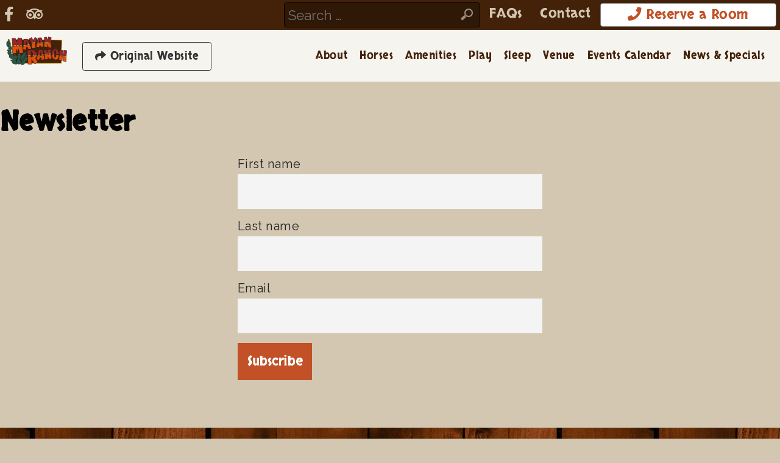

--- FILE ---
content_type: text/html; charset=UTF-8
request_url: https://newsite.mayanranch.com/newsletter/
body_size: 73469
content:
<!DOCTYPE html>
<!--[if (gt IE 9)|!(IE)]><!--><html class="no-js" dir="" lang="en-US"><!--<![endif]-->
	<head>
		<meta charset="UTF-8" />

				<link rel="profile" href="http://gmpg.org/xfn/11" />
		<link rel="stylesheet" href="https://newsite.mayanranch.com/wp-content/themes/mayan2021/style.css" />
		<link rel="pingback" href="https://newsite.mayanranch.com/xmlrpc.php" />
        
		<link rel="preconnect" href="https://fonts.googleapis.com">
		<link rel="preconnect" href="https://fonts.gstatic.com" crossorigin>
		<link href="https://fonts.googleapis.com/css2?family=Raleway:ital,wght@0,400;0,700;1,400&family=Skranji&display=swap" rel="stylesheet">
<title>Newsletter &#8211; Mayan Dude Ranch</title>
<meta name='robots' content='max-image-preview:large' />
<link rel='dns-prefetch' href='//use.fontawesome.com' />
<link rel='dns-prefetch' href='//maxcdn.bootstrapcdn.com' />
<link rel="alternate" type="application/rss+xml" title="Mayan Dude Ranch &raquo; Feed" href="https://newsite.mayanranch.com/feed/" />
<link rel="alternate" type="application/rss+xml" title="Mayan Dude Ranch &raquo; Comments Feed" href="https://newsite.mayanranch.com/comments/feed/" />
<link rel="alternate" type="text/calendar" title="Mayan Dude Ranch &raquo; iCal Feed" href="https://newsite.mayanranch.com/events/?ical=1" />
<script>
window._wpemojiSettings = {"baseUrl":"https:\/\/s.w.org\/images\/core\/emoji\/14.0.0\/72x72\/","ext":".png","svgUrl":"https:\/\/s.w.org\/images\/core\/emoji\/14.0.0\/svg\/","svgExt":".svg","source":{"concatemoji":"https:\/\/newsite.mayanranch.com\/wp-includes\/js\/wp-emoji-release.min.js?ver=6.4.7"}};
/*! This file is auto-generated */
!function(i,n){var o,s,e;function c(e){try{var t={supportTests:e,timestamp:(new Date).valueOf()};sessionStorage.setItem(o,JSON.stringify(t))}catch(e){}}function p(e,t,n){e.clearRect(0,0,e.canvas.width,e.canvas.height),e.fillText(t,0,0);var t=new Uint32Array(e.getImageData(0,0,e.canvas.width,e.canvas.height).data),r=(e.clearRect(0,0,e.canvas.width,e.canvas.height),e.fillText(n,0,0),new Uint32Array(e.getImageData(0,0,e.canvas.width,e.canvas.height).data));return t.every(function(e,t){return e===r[t]})}function u(e,t,n){switch(t){case"flag":return n(e,"\ud83c\udff3\ufe0f\u200d\u26a7\ufe0f","\ud83c\udff3\ufe0f\u200b\u26a7\ufe0f")?!1:!n(e,"\ud83c\uddfa\ud83c\uddf3","\ud83c\uddfa\u200b\ud83c\uddf3")&&!n(e,"\ud83c\udff4\udb40\udc67\udb40\udc62\udb40\udc65\udb40\udc6e\udb40\udc67\udb40\udc7f","\ud83c\udff4\u200b\udb40\udc67\u200b\udb40\udc62\u200b\udb40\udc65\u200b\udb40\udc6e\u200b\udb40\udc67\u200b\udb40\udc7f");case"emoji":return!n(e,"\ud83e\udef1\ud83c\udffb\u200d\ud83e\udef2\ud83c\udfff","\ud83e\udef1\ud83c\udffb\u200b\ud83e\udef2\ud83c\udfff")}return!1}function f(e,t,n){var r="undefined"!=typeof WorkerGlobalScope&&self instanceof WorkerGlobalScope?new OffscreenCanvas(300,150):i.createElement("canvas"),a=r.getContext("2d",{willReadFrequently:!0}),o=(a.textBaseline="top",a.font="600 32px Arial",{});return e.forEach(function(e){o[e]=t(a,e,n)}),o}function t(e){var t=i.createElement("script");t.src=e,t.defer=!0,i.head.appendChild(t)}"undefined"!=typeof Promise&&(o="wpEmojiSettingsSupports",s=["flag","emoji"],n.supports={everything:!0,everythingExceptFlag:!0},e=new Promise(function(e){i.addEventListener("DOMContentLoaded",e,{once:!0})}),new Promise(function(t){var n=function(){try{var e=JSON.parse(sessionStorage.getItem(o));if("object"==typeof e&&"number"==typeof e.timestamp&&(new Date).valueOf()<e.timestamp+604800&&"object"==typeof e.supportTests)return e.supportTests}catch(e){}return null}();if(!n){if("undefined"!=typeof Worker&&"undefined"!=typeof OffscreenCanvas&&"undefined"!=typeof URL&&URL.createObjectURL&&"undefined"!=typeof Blob)try{var e="postMessage("+f.toString()+"("+[JSON.stringify(s),u.toString(),p.toString()].join(",")+"));",r=new Blob([e],{type:"text/javascript"}),a=new Worker(URL.createObjectURL(r),{name:"wpTestEmojiSupports"});return void(a.onmessage=function(e){c(n=e.data),a.terminate(),t(n)})}catch(e){}c(n=f(s,u,p))}t(n)}).then(function(e){for(var t in e)n.supports[t]=e[t],n.supports.everything=n.supports.everything&&n.supports[t],"flag"!==t&&(n.supports.everythingExceptFlag=n.supports.everythingExceptFlag&&n.supports[t]);n.supports.everythingExceptFlag=n.supports.everythingExceptFlag&&!n.supports.flag,n.DOMReady=!1,n.readyCallback=function(){n.DOMReady=!0}}).then(function(){return e}).then(function(){var e;n.supports.everything||(n.readyCallback(),(e=n.source||{}).concatemoji?t(e.concatemoji):e.wpemoji&&e.twemoji&&(t(e.twemoji),t(e.wpemoji)))}))}((window,document),window._wpemojiSettings);
</script>
<meta http-equiv="X-UA-Compatible" content="IE=edge,chrome=1">
<meta name="viewport" content="width=device-width">
<link rel="shortcut icon" href="/favicon.ico">
<link rel="apple-touch-icon" sizes="57x57" href="/apple-touch-icon-57x57.png">
<link rel="apple-touch-icon" sizes="72x72" href="/apple-touch-icon-72x72.png">
<link rel="apple-touch-icon" sizes="114x114" href="/apple-touch-icon-114x114.png">
<link rel="apple-touch-icon" sizes="144x144" href="/apple-touch-icon-144x144.png">
<link rel="apple-touch-icon" href="/apple-touch-icon.png">
<!--[if lt IE 9]>
	<script src="//html5shiv.googlecode.com/svn/trunk/html5.js"></script>
	<script>window.html5 || document.write(unescape('%3Cscript src="https://newsite.mayanranch.com/wp-content/themes/mayan2021/js/ieshiv.js"%3E%3C/script%3E'))</script>
<![endif]-->
<link rel='stylesheet' id='external-links-css' href='https://newsite.mayanranch.com/wp-content/plugins/sem-external-links/sem-external-links.css?ver=20090903' media='all' />
<style id='wp-emoji-styles-inline-css'>

	img.wp-smiley, img.emoji {
		display: inline !important;
		border: none !important;
		box-shadow: none !important;
		height: 1em !important;
		width: 1em !important;
		margin: 0 0.07em !important;
		vertical-align: -0.1em !important;
		background: none !important;
		padding: 0 !important;
	}
</style>
<link rel='stylesheet' id='wp-block-library-css' href='https://newsite.mayanranch.com/wp-includes/css/dist/block-library/style.min.css?ver=6.4.7' media='all' />
<style id='wp-block-library-inline-css'>
.wp-block-quote.is-style-blue-quote { color: blue; }
</style>
<style id='wp-block-library-theme-inline-css'>
.wp-block-audio figcaption{color:#555;font-size:13px;text-align:center}.is-dark-theme .wp-block-audio figcaption{color:hsla(0,0%,100%,.65)}.wp-block-audio{margin:0 0 1em}.wp-block-code{border:1px solid #ccc;border-radius:4px;font-family:Menlo,Consolas,monaco,monospace;padding:.8em 1em}.wp-block-embed figcaption{color:#555;font-size:13px;text-align:center}.is-dark-theme .wp-block-embed figcaption{color:hsla(0,0%,100%,.65)}.wp-block-embed{margin:0 0 1em}.blocks-gallery-caption{color:#555;font-size:13px;text-align:center}.is-dark-theme .blocks-gallery-caption{color:hsla(0,0%,100%,.65)}.wp-block-image figcaption{color:#555;font-size:13px;text-align:center}.is-dark-theme .wp-block-image figcaption{color:hsla(0,0%,100%,.65)}.wp-block-image{margin:0 0 1em}.wp-block-pullquote{border-bottom:4px solid;border-top:4px solid;color:currentColor;margin-bottom:1.75em}.wp-block-pullquote cite,.wp-block-pullquote footer,.wp-block-pullquote__citation{color:currentColor;font-size:.8125em;font-style:normal;text-transform:uppercase}.wp-block-quote{border-left:.25em solid;margin:0 0 1.75em;padding-left:1em}.wp-block-quote cite,.wp-block-quote footer{color:currentColor;font-size:.8125em;font-style:normal;position:relative}.wp-block-quote.has-text-align-right{border-left:none;border-right:.25em solid;padding-left:0;padding-right:1em}.wp-block-quote.has-text-align-center{border:none;padding-left:0}.wp-block-quote.is-large,.wp-block-quote.is-style-large,.wp-block-quote.is-style-plain{border:none}.wp-block-search .wp-block-search__label{font-weight:700}.wp-block-search__button{border:1px solid #ccc;padding:.375em .625em}:where(.wp-block-group.has-background){padding:1.25em 2.375em}.wp-block-separator.has-css-opacity{opacity:.4}.wp-block-separator{border:none;border-bottom:2px solid;margin-left:auto;margin-right:auto}.wp-block-separator.has-alpha-channel-opacity{opacity:1}.wp-block-separator:not(.is-style-wide):not(.is-style-dots){width:100px}.wp-block-separator.has-background:not(.is-style-dots){border-bottom:none;height:1px}.wp-block-separator.has-background:not(.is-style-wide):not(.is-style-dots){height:2px}.wp-block-table{margin:0 0 1em}.wp-block-table td,.wp-block-table th{word-break:normal}.wp-block-table figcaption{color:#555;font-size:13px;text-align:center}.is-dark-theme .wp-block-table figcaption{color:hsla(0,0%,100%,.65)}.wp-block-video figcaption{color:#555;font-size:13px;text-align:center}.is-dark-theme .wp-block-video figcaption{color:hsla(0,0%,100%,.65)}.wp-block-video{margin:0 0 1em}.wp-block-template-part.has-background{margin-bottom:0;margin-top:0;padding:1.25em 2.375em}
</style>
<style id='classic-theme-styles-inline-css'>
/*! This file is auto-generated */
.wp-block-button__link{color:#fff;background-color:#32373c;border-radius:9999px;box-shadow:none;text-decoration:none;padding:calc(.667em + 2px) calc(1.333em + 2px);font-size:1.125em}.wp-block-file__button{background:#32373c;color:#fff;text-decoration:none}
</style>
<style id='global-styles-inline-css'>
body{--wp--preset--color--black: #000000;--wp--preset--color--cyan-bluish-gray: #abb8c3;--wp--preset--color--white: #ffffff;--wp--preset--color--pale-pink: #f78da7;--wp--preset--color--vivid-red: #cf2e2e;--wp--preset--color--luminous-vivid-orange: #ff6900;--wp--preset--color--luminous-vivid-amber: #fcb900;--wp--preset--color--light-green-cyan: #7bdcb5;--wp--preset--color--vivid-green-cyan: #00d084;--wp--preset--color--pale-cyan-blue: #8ed1fc;--wp--preset--color--vivid-cyan-blue: #0693e3;--wp--preset--color--vivid-purple: #9b51e0;--wp--preset--color--central-palette-1: #44220A;--wp--preset--color--central-palette-2: #C25127;--wp--preset--color--central-palette-3: #D58038;--wp--preset--color--central-palette-4: #807753;--wp--preset--color--central-palette-5: #4B8080;--wp--preset--color--central-palette-8: #185162;--wp--preset--color--central-palette-6: #154630;--wp--preset--color--central-palette-7: #000000;--wp--preset--color--central-palette-9: #FFFFFF;--wp--preset--color--central-palette-10: #D3C7B1;--wp--preset--color--central-palette-11: #F4E9D9;--wp--preset--gradient--vivid-cyan-blue-to-vivid-purple: linear-gradient(135deg,rgba(6,147,227,1) 0%,rgb(155,81,224) 100%);--wp--preset--gradient--light-green-cyan-to-vivid-green-cyan: linear-gradient(135deg,rgb(122,220,180) 0%,rgb(0,208,130) 100%);--wp--preset--gradient--luminous-vivid-amber-to-luminous-vivid-orange: linear-gradient(135deg,rgba(252,185,0,1) 0%,rgba(255,105,0,1) 100%);--wp--preset--gradient--luminous-vivid-orange-to-vivid-red: linear-gradient(135deg,rgba(255,105,0,1) 0%,rgb(207,46,46) 100%);--wp--preset--gradient--very-light-gray-to-cyan-bluish-gray: linear-gradient(135deg,rgb(238,238,238) 0%,rgb(169,184,195) 100%);--wp--preset--gradient--cool-to-warm-spectrum: linear-gradient(135deg,rgb(74,234,220) 0%,rgb(151,120,209) 20%,rgb(207,42,186) 40%,rgb(238,44,130) 60%,rgb(251,105,98) 80%,rgb(254,248,76) 100%);--wp--preset--gradient--blush-light-purple: linear-gradient(135deg,rgb(255,206,236) 0%,rgb(152,150,240) 100%);--wp--preset--gradient--blush-bordeaux: linear-gradient(135deg,rgb(254,205,165) 0%,rgb(254,45,45) 50%,rgb(107,0,62) 100%);--wp--preset--gradient--luminous-dusk: linear-gradient(135deg,rgb(255,203,112) 0%,rgb(199,81,192) 50%,rgb(65,88,208) 100%);--wp--preset--gradient--pale-ocean: linear-gradient(135deg,rgb(255,245,203) 0%,rgb(182,227,212) 50%,rgb(51,167,181) 100%);--wp--preset--gradient--electric-grass: linear-gradient(135deg,rgb(202,248,128) 0%,rgb(113,206,126) 100%);--wp--preset--gradient--midnight: linear-gradient(135deg,rgb(2,3,129) 0%,rgb(40,116,252) 100%);--wp--preset--font-size--small: 13px;--wp--preset--font-size--medium: 20px;--wp--preset--font-size--large: 36px;--wp--preset--font-size--x-large: 42px;--wp--preset--spacing--20: 0.44rem;--wp--preset--spacing--30: 0.67rem;--wp--preset--spacing--40: 1rem;--wp--preset--spacing--50: 1.5rem;--wp--preset--spacing--60: 2.25rem;--wp--preset--spacing--70: 3.38rem;--wp--preset--spacing--80: 5.06rem;--wp--preset--shadow--natural: 6px 6px 9px rgba(0, 0, 0, 0.2);--wp--preset--shadow--deep: 12px 12px 50px rgba(0, 0, 0, 0.4);--wp--preset--shadow--sharp: 6px 6px 0px rgba(0, 0, 0, 0.2);--wp--preset--shadow--outlined: 6px 6px 0px -3px rgba(255, 255, 255, 1), 6px 6px rgba(0, 0, 0, 1);--wp--preset--shadow--crisp: 6px 6px 0px rgba(0, 0, 0, 1);}:where(.is-layout-flex){gap: 0.5em;}:where(.is-layout-grid){gap: 0.5em;}body .is-layout-flow > .alignleft{float: left;margin-inline-start: 0;margin-inline-end: 2em;}body .is-layout-flow > .alignright{float: right;margin-inline-start: 2em;margin-inline-end: 0;}body .is-layout-flow > .aligncenter{margin-left: auto !important;margin-right: auto !important;}body .is-layout-constrained > .alignleft{float: left;margin-inline-start: 0;margin-inline-end: 2em;}body .is-layout-constrained > .alignright{float: right;margin-inline-start: 2em;margin-inline-end: 0;}body .is-layout-constrained > .aligncenter{margin-left: auto !important;margin-right: auto !important;}body .is-layout-constrained > :where(:not(.alignleft):not(.alignright):not(.alignfull)){max-width: var(--wp--style--global--content-size);margin-left: auto !important;margin-right: auto !important;}body .is-layout-constrained > .alignwide{max-width: var(--wp--style--global--wide-size);}body .is-layout-flex{display: flex;}body .is-layout-flex{flex-wrap: wrap;align-items: center;}body .is-layout-flex > *{margin: 0;}body .is-layout-grid{display: grid;}body .is-layout-grid > *{margin: 0;}:where(.wp-block-columns.is-layout-flex){gap: 2em;}:where(.wp-block-columns.is-layout-grid){gap: 2em;}:where(.wp-block-post-template.is-layout-flex){gap: 1.25em;}:where(.wp-block-post-template.is-layout-grid){gap: 1.25em;}.has-black-color{color: var(--wp--preset--color--black) !important;}.has-cyan-bluish-gray-color{color: var(--wp--preset--color--cyan-bluish-gray) !important;}.has-white-color{color: var(--wp--preset--color--white) !important;}.has-pale-pink-color{color: var(--wp--preset--color--pale-pink) !important;}.has-vivid-red-color{color: var(--wp--preset--color--vivid-red) !important;}.has-luminous-vivid-orange-color{color: var(--wp--preset--color--luminous-vivid-orange) !important;}.has-luminous-vivid-amber-color{color: var(--wp--preset--color--luminous-vivid-amber) !important;}.has-light-green-cyan-color{color: var(--wp--preset--color--light-green-cyan) !important;}.has-vivid-green-cyan-color{color: var(--wp--preset--color--vivid-green-cyan) !important;}.has-pale-cyan-blue-color{color: var(--wp--preset--color--pale-cyan-blue) !important;}.has-vivid-cyan-blue-color{color: var(--wp--preset--color--vivid-cyan-blue) !important;}.has-vivid-purple-color{color: var(--wp--preset--color--vivid-purple) !important;}.has-black-background-color{background-color: var(--wp--preset--color--black) !important;}.has-cyan-bluish-gray-background-color{background-color: var(--wp--preset--color--cyan-bluish-gray) !important;}.has-white-background-color{background-color: var(--wp--preset--color--white) !important;}.has-pale-pink-background-color{background-color: var(--wp--preset--color--pale-pink) !important;}.has-vivid-red-background-color{background-color: var(--wp--preset--color--vivid-red) !important;}.has-luminous-vivid-orange-background-color{background-color: var(--wp--preset--color--luminous-vivid-orange) !important;}.has-luminous-vivid-amber-background-color{background-color: var(--wp--preset--color--luminous-vivid-amber) !important;}.has-light-green-cyan-background-color{background-color: var(--wp--preset--color--light-green-cyan) !important;}.has-vivid-green-cyan-background-color{background-color: var(--wp--preset--color--vivid-green-cyan) !important;}.has-pale-cyan-blue-background-color{background-color: var(--wp--preset--color--pale-cyan-blue) !important;}.has-vivid-cyan-blue-background-color{background-color: var(--wp--preset--color--vivid-cyan-blue) !important;}.has-vivid-purple-background-color{background-color: var(--wp--preset--color--vivid-purple) !important;}.has-black-border-color{border-color: var(--wp--preset--color--black) !important;}.has-cyan-bluish-gray-border-color{border-color: var(--wp--preset--color--cyan-bluish-gray) !important;}.has-white-border-color{border-color: var(--wp--preset--color--white) !important;}.has-pale-pink-border-color{border-color: var(--wp--preset--color--pale-pink) !important;}.has-vivid-red-border-color{border-color: var(--wp--preset--color--vivid-red) !important;}.has-luminous-vivid-orange-border-color{border-color: var(--wp--preset--color--luminous-vivid-orange) !important;}.has-luminous-vivid-amber-border-color{border-color: var(--wp--preset--color--luminous-vivid-amber) !important;}.has-light-green-cyan-border-color{border-color: var(--wp--preset--color--light-green-cyan) !important;}.has-vivid-green-cyan-border-color{border-color: var(--wp--preset--color--vivid-green-cyan) !important;}.has-pale-cyan-blue-border-color{border-color: var(--wp--preset--color--pale-cyan-blue) !important;}.has-vivid-cyan-blue-border-color{border-color: var(--wp--preset--color--vivid-cyan-blue) !important;}.has-vivid-purple-border-color{border-color: var(--wp--preset--color--vivid-purple) !important;}.has-vivid-cyan-blue-to-vivid-purple-gradient-background{background: var(--wp--preset--gradient--vivid-cyan-blue-to-vivid-purple) !important;}.has-light-green-cyan-to-vivid-green-cyan-gradient-background{background: var(--wp--preset--gradient--light-green-cyan-to-vivid-green-cyan) !important;}.has-luminous-vivid-amber-to-luminous-vivid-orange-gradient-background{background: var(--wp--preset--gradient--luminous-vivid-amber-to-luminous-vivid-orange) !important;}.has-luminous-vivid-orange-to-vivid-red-gradient-background{background: var(--wp--preset--gradient--luminous-vivid-orange-to-vivid-red) !important;}.has-very-light-gray-to-cyan-bluish-gray-gradient-background{background: var(--wp--preset--gradient--very-light-gray-to-cyan-bluish-gray) !important;}.has-cool-to-warm-spectrum-gradient-background{background: var(--wp--preset--gradient--cool-to-warm-spectrum) !important;}.has-blush-light-purple-gradient-background{background: var(--wp--preset--gradient--blush-light-purple) !important;}.has-blush-bordeaux-gradient-background{background: var(--wp--preset--gradient--blush-bordeaux) !important;}.has-luminous-dusk-gradient-background{background: var(--wp--preset--gradient--luminous-dusk) !important;}.has-pale-ocean-gradient-background{background: var(--wp--preset--gradient--pale-ocean) !important;}.has-electric-grass-gradient-background{background: var(--wp--preset--gradient--electric-grass) !important;}.has-midnight-gradient-background{background: var(--wp--preset--gradient--midnight) !important;}.has-small-font-size{font-size: var(--wp--preset--font-size--small) !important;}.has-medium-font-size{font-size: var(--wp--preset--font-size--medium) !important;}.has-large-font-size{font-size: var(--wp--preset--font-size--large) !important;}.has-x-large-font-size{font-size: var(--wp--preset--font-size--x-large) !important;}
.wp-block-navigation a:where(:not(.wp-element-button)){color: inherit;}
:where(.wp-block-post-template.is-layout-flex){gap: 1.25em;}:where(.wp-block-post-template.is-layout-grid){gap: 1.25em;}
:where(.wp-block-columns.is-layout-flex){gap: 2em;}:where(.wp-block-columns.is-layout-grid){gap: 2em;}
.wp-block-pullquote{font-size: 1.5em;line-height: 1.6;}
</style>
<link rel='stylesheet' id='edsanimate-animo-css-css' href='https://newsite.mayanranch.com/wp-content/plugins/animate-it/assets/css/animate-animo.css?ver=6.4.7' media='all' />
<link rel='stylesheet' id='font-awesome-four-css' href='https://newsite.mayanranch.com/wp-content/plugins/font-awesome-4-menus/css/font-awesome.min.css?ver=4.7.0' media='all' />
<link rel='stylesheet' id='magic-liquidizer-table-style-css' href='https://newsite.mayanranch.com/wp-content/plugins/magic-liquidizer-responsive-table/idcss/ml-responsive-table.css?ver=2.0.3' media='all' />
<link rel='stylesheet' id='photocrati-nextgen_pro_lightbox-0-css' href='https://newsite.mayanranch.com/wp-content/plugins/nextgen-gallery-pro/modules/nextgen_pro_lightbox/static/style.css?ver=3.41' media='all' />
<link rel='stylesheet' id='photocrati-nextgen_pro_lightbox-1-css' href='https://newsite.mayanranch.com/wp-content/plugins/nextgen-gallery-pro/modules/nextgen_pro_lightbox/static/theme/galleria.nextgen_pro_lightbox.css?ver=3.41' media='all' />
<link rel='stylesheet' id='fontawesome_v4_shim_style-css' href='https://newsite.mayanranch.com/wp-content/plugins/nextgen-gallery/products/photocrati_nextgen/modules/nextgen_gallery_display/static/fontawesome/css/v4-shims.min.css?ver=6.4.7' media='all' />
<link rel='stylesheet' id='fontawesome-css' href='https://newsite.mayanranch.com/wp-content/plugins/nextgen-gallery/products/photocrati_nextgen/modules/nextgen_gallery_display/static/fontawesome/css/all.min.css?ver=6.4.7' media='all' />
<link rel='stylesheet' id='page-list-style-css' href='https://newsite.mayanranch.com/wp-content/plugins/page-list/css/page-list.css?ver=5.6' media='all' />
<link rel='stylesheet' id='sbttb-fonts-css' href='https://newsite.mayanranch.com/wp-content/plugins/smooth-back-to-top-button/assets/css/sbttb-fonts.css?ver=1.1.12' media='all' />
<link rel='stylesheet' id='sbttb-style-css' href='https://newsite.mayanranch.com/wp-content/plugins/smooth-back-to-top-button/assets/css/smooth-back-to-top-button.css?ver=1.1.12' media='all' />
<link rel='stylesheet' id='flexslider-css' href='https://newsite.mayanranch.com/wp-content/themes/mayan2021/css/flexslider.css?ver=6.4.7' media='all' />
<link rel='stylesheet' id='recent-posts-widget-with-thumbnails-public-style-css' href='https://newsite.mayanranch.com/wp-content/plugins/recent-posts-widget-with-thumbnails/public.css?ver=7.1.1' media='all' />
<link rel='stylesheet' id='newsletter-css' href='https://newsite.mayanranch.com/wp-content/plugins/newsletter/style.css?ver=8.0.4' media='all' />
<link rel='stylesheet' id='slb_core-css' href='https://newsite.mayanranch.com/wp-content/plugins/simple-lightbox/client/css/app.css?ver=2.9.3' media='all' />
<link rel='stylesheet' id='font-awesome-official-css' href='https://use.fontawesome.com/releases/v5.15.3/css/all.css' media='all' integrity="sha384-SZXxX4whJ79/gErwcOYf+zWLeJdY/qpuqC4cAa9rOGUstPomtqpuNWT9wdPEn2fk" crossorigin="anonymous" />
<link rel='stylesheet' id='bfa-font-awesome-css' href='https://use.fontawesome.com/releases/v5.15.4/css/all.css?ver=2.0.3' media='all' />
<link rel='stylesheet' id='animate-css' href='https://newsite.mayanranch.com/wp-content/plugins/pe-recent-posts/css/animate.css?ver=6.4.7' media='all' />
<link rel='stylesheet' id='font-awesome-css' href='//maxcdn.bootstrapcdn.com/font-awesome/4.7.0/css/font-awesome.min.css?ver=6.4.7' media='all' />
<link rel='stylesheet' id='pe-recent-posts-css' href='https://newsite.mayanranch.com/wp-content/plugins/pe-recent-posts/css/pe-recent-posts.css?ver=6.4.7' media='all' />
<link rel='stylesheet' id='__EPYT__style-css' href='https://newsite.mayanranch.com/wp-content/plugins/youtube-embed-plus/styles/ytprefs.min.css?ver=14.2' media='all' />
<style id='__EPYT__style-inline-css'>

                .epyt-gallery-thumb {
                        width: 33.333%;
                }
                
</style>
<link rel='stylesheet' id='font-awesome-official-v4shim-css' href='https://use.fontawesome.com/releases/v5.15.3/css/v4-shims.css' media='all' integrity="sha384-C2B+KlPW+WkR0Ld9loR1x3cXp7asA0iGVodhCoJ4hwrWm/d9qKS59BGisq+2Y0/D" crossorigin="anonymous" />
<style id='font-awesome-official-v4shim-inline-css'>
@font-face {
font-family: "FontAwesome";
font-display: block;
src: url("https://use.fontawesome.com/releases/v5.15.3/webfonts/fa-brands-400.eot"),
		url("https://use.fontawesome.com/releases/v5.15.3/webfonts/fa-brands-400.eot?#iefix") format("embedded-opentype"),
		url("https://use.fontawesome.com/releases/v5.15.3/webfonts/fa-brands-400.woff2") format("woff2"),
		url("https://use.fontawesome.com/releases/v5.15.3/webfonts/fa-brands-400.woff") format("woff"),
		url("https://use.fontawesome.com/releases/v5.15.3/webfonts/fa-brands-400.ttf") format("truetype"),
		url("https://use.fontawesome.com/releases/v5.15.3/webfonts/fa-brands-400.svg#fontawesome") format("svg");
}

@font-face {
font-family: "FontAwesome";
font-display: block;
src: url("https://use.fontawesome.com/releases/v5.15.3/webfonts/fa-solid-900.eot"),
		url("https://use.fontawesome.com/releases/v5.15.3/webfonts/fa-solid-900.eot?#iefix") format("embedded-opentype"),
		url("https://use.fontawesome.com/releases/v5.15.3/webfonts/fa-solid-900.woff2") format("woff2"),
		url("https://use.fontawesome.com/releases/v5.15.3/webfonts/fa-solid-900.woff") format("woff"),
		url("https://use.fontawesome.com/releases/v5.15.3/webfonts/fa-solid-900.ttf") format("truetype"),
		url("https://use.fontawesome.com/releases/v5.15.3/webfonts/fa-solid-900.svg#fontawesome") format("svg");
}

@font-face {
font-family: "FontAwesome";
font-display: block;
src: url("https://use.fontawesome.com/releases/v5.15.3/webfonts/fa-regular-400.eot"),
		url("https://use.fontawesome.com/releases/v5.15.3/webfonts/fa-regular-400.eot?#iefix") format("embedded-opentype"),
		url("https://use.fontawesome.com/releases/v5.15.3/webfonts/fa-regular-400.woff2") format("woff2"),
		url("https://use.fontawesome.com/releases/v5.15.3/webfonts/fa-regular-400.woff") format("woff"),
		url("https://use.fontawesome.com/releases/v5.15.3/webfonts/fa-regular-400.ttf") format("truetype"),
		url("https://use.fontawesome.com/releases/v5.15.3/webfonts/fa-regular-400.svg#fontawesome") format("svg");
unicode-range: U+F004-F005,U+F007,U+F017,U+F022,U+F024,U+F02E,U+F03E,U+F044,U+F057-F059,U+F06E,U+F070,U+F075,U+F07B-F07C,U+F080,U+F086,U+F089,U+F094,U+F09D,U+F0A0,U+F0A4-F0A7,U+F0C5,U+F0C7-F0C8,U+F0E0,U+F0EB,U+F0F3,U+F0F8,U+F0FE,U+F111,U+F118-F11A,U+F11C,U+F133,U+F144,U+F146,U+F14A,U+F14D-F14E,U+F150-F152,U+F15B-F15C,U+F164-F165,U+F185-F186,U+F191-F192,U+F1AD,U+F1C1-F1C9,U+F1CD,U+F1D8,U+F1E3,U+F1EA,U+F1F6,U+F1F9,U+F20A,U+F247-F249,U+F24D,U+F254-F25B,U+F25D,U+F267,U+F271-F274,U+F279,U+F28B,U+F28D,U+F2B5-F2B6,U+F2B9,U+F2BB,U+F2BD,U+F2C1-F2C2,U+F2D0,U+F2D2,U+F2DC,U+F2ED,U+F328,U+F358-F35B,U+F3A5,U+F3D1,U+F410,U+F4AD;
}
</style>
<link rel='stylesheet' id='good_old_share_style-css' href='https://newsite.mayanranch.com/wp-content/plugins/good-old-share/style.css?ver=6.4.7' media='all' />
<style id="kt_central_palette_gutenberg_css" type="text/css">.has-central-palette-1-color{color:#44220A}.has-central-palette-1-background-color{background-color:#44220A}.has-central-palette-2-color{color:#C25127}.has-central-palette-2-background-color{background-color:#C25127}.has-central-palette-3-color{color:#D58038}.has-central-palette-3-background-color{background-color:#D58038}.has-central-palette-4-color{color:#807753}.has-central-palette-4-background-color{background-color:#807753}.has-central-palette-5-color{color:#4B8080}.has-central-palette-5-background-color{background-color:#4B8080}.has-central-palette-8-color{color:#185162}.has-central-palette-8-background-color{background-color:#185162}.has-central-palette-6-color{color:#154630}.has-central-palette-6-background-color{background-color:#154630}.has-central-palette-7-color{color:#000000}.has-central-palette-7-background-color{background-color:#000000}.has-central-palette-9-color{color:#FFFFFF}.has-central-palette-9-background-color{background-color:#FFFFFF}.has-central-palette-10-color{color:#D3C7B1}.has-central-palette-10-background-color{background-color:#D3C7B1}.has-central-palette-11-color{color:#F4E9D9}.has-central-palette-11-background-color{background-color:#F4E9D9}
</style>
<script src="https://newsite.mayanranch.com/wp-includes/js/jquery/jquery.min.js?ver=3.7.1" id="jquery-core-js"></script>
<script src="https://newsite.mayanranch.com/wp-includes/js/jquery/jquery-migrate.min.js?ver=3.4.1" id="jquery-migrate-js"></script>
<script id="file_uploads_nfpluginsettings-js-extra">
var params = {"clearLogRestUrl":"https:\/\/newsite.mayanranch.com\/wp-json\/nf-file-uploads\/debug-log\/delete-all","clearLogButtonId":"file_uploads_clear_debug_logger","downloadLogRestUrl":"https:\/\/newsite.mayanranch.com\/wp-json\/nf-file-uploads\/debug-log\/get-all","downloadLogButtonId":"file_uploads_download_debug_logger"};
</script>
<script src="https://newsite.mayanranch.com/wp-content/plugins/ninja-forms-uploads/assets/js/nfpluginsettings.js?ver=3.3.16" id="file_uploads_nfpluginsettings-js"></script>
<script src="https://newsite.mayanranch.com/wp-content/plugins/pe-recent-posts/js/bootstrap.min.js?ver=3.3.0" id="bootstrap.min-js"></script>
<script src="https://newsite.mayanranch.com/wp-content/themes/mayan2021/js/filterable.js?ver=6.4.7" id="filterable-js"></script>
<script src="https://newsite.mayanranch.com/wp-content/plugins/magic-liquidizer-responsive-table/idjs/ml.responsive.table.min.js?ver=2.0.3" id="magic-liquidizer-table-js"></script>
<script id="photocrati_ajax-js-extra">
var photocrati_ajax = {"url":"https:\/\/newsite.mayanranch.com\/index.php?photocrati_ajax=1","wp_home_url":"https:\/\/newsite.mayanranch.com","wp_site_url":"https:\/\/newsite.mayanranch.com","wp_root_url":"https:\/\/newsite.mayanranch.com","wp_plugins_url":"https:\/\/newsite.mayanranch.com\/wp-content\/plugins","wp_content_url":"https:\/\/newsite.mayanranch.com\/wp-content","wp_includes_url":"https:\/\/newsite.mayanranch.com\/wp-includes\/","ngg_param_slug":"nggallery"};
</script>
<script src="https://newsite.mayanranch.com/wp-content/plugins/nextgen-gallery/products/photocrati_nextgen/modules/ajax/static/ajax.min.js?ver=3.41" id="photocrati_ajax-js"></script>
<script src="https://newsite.mayanranch.com/wp-content/plugins/nextgen-gallery-pro/modules/galleria/static/galleria-1.6.1.js?ver=1.6.1" id="ngg_galleria-js"></script>
<script src="https://newsite.mayanranch.com/wp-content/plugins/nextgen-gallery/products/photocrati_nextgen/modules/nextgen_gallery_display/static/fontawesome/js/v4-shims.min.js?ver=5.3.1" id="fontawesome_v4_shim-js"></script>
<script defer data-auto-replace-svg="false" data-keep-original-source="false" data-search-pseudo-elements src="https://newsite.mayanranch.com/wp-content/plugins/nextgen-gallery/products/photocrati_nextgen/modules/nextgen_gallery_display/static/fontawesome/js/all.min.js?ver=5.3.1" id="fontawesome-js"></script>
<script id="BENrueeg_RUE-not_file_js-js-extra">
var BENrueeg_RUE_js_Params = {"is_field_name_removed":""};
</script>
<script src="https://newsite.mayanranch.com/wp-content/themes/mayan2021/js/script.js?ver=6.4.7" id="togglescript-js"></script>
<script src="https://newsite.mayanranch.com/wp-content/themes/mayan2021/js/jquery.flexslider-min.js?ver=6.4.7" id="flexslider-js"></script>
<script src="https://newsite.mayanranch.com/wp-content/themes/mayan2021/js/flexslider-init.js?ver=6.4.7" id="flexslider-init-js"></script>
<script id="__ytprefs__-js-extra">
var _EPYT_ = {"ajaxurl":"https:\/\/newsite.mayanranch.com\/wp-admin\/admin-ajax.php","security":"a32dc7384f","gallery_scrolloffset":"20","eppathtoscripts":"https:\/\/newsite.mayanranch.com\/wp-content\/plugins\/youtube-embed-plus\/scripts\/","eppath":"https:\/\/newsite.mayanranch.com\/wp-content\/plugins\/youtube-embed-plus\/","epresponsiveselector":"[\"iframe.__youtube_prefs__\",\"iframe[src*='youtube.com']\",\"iframe[src*='youtube-nocookie.com']\",\"iframe[data-ep-src*='youtube.com']\",\"iframe[data-ep-src*='youtube-nocookie.com']\",\"iframe[data-ep-gallerysrc*='youtube.com']\"]","epdovol":"1","version":"14.2","evselector":"iframe.__youtube_prefs__[src], iframe[src*=\"youtube.com\/embed\/\"], iframe[src*=\"youtube-nocookie.com\/embed\/\"]","ajax_compat":"","maxres_facade":"eager","ytapi_load":"light","pause_others":"","stopMobileBuffer":"1","facade_mode":"1","not_live_on_channel":"","vi_active":"","vi_js_posttypes":[]};
</script>
<script src="https://newsite.mayanranch.com/wp-content/plugins/youtube-embed-plus/scripts/ytprefs.min.js?ver=14.2" id="__ytprefs__-js"></script>
<link rel="https://api.w.org/" href="https://newsite.mayanranch.com/wp-json/" /><link rel="alternate" type="application/json" href="https://newsite.mayanranch.com/wp-json/wp/v2/pages/12" /><link rel="EditURI" type="application/rsd+xml" title="RSD" href="https://newsite.mayanranch.com/xmlrpc.php?rsd" />

<link rel="canonical" href="https://newsite.mayanranch.com/newsletter/" />
<link rel='shortlink' href='https://newsite.mayanranch.com/?p=12' />
<link rel="alternate" type="application/json+oembed" href="https://newsite.mayanranch.com/wp-json/oembed/1.0/embed?url=https%3A%2F%2Fnewsite.mayanranch.com%2Fnewsletter%2F" />
<link rel="alternate" type="text/xml+oembed" href="https://newsite.mayanranch.com/wp-json/oembed/1.0/embed?url=https%3A%2F%2Fnewsite.mayanranch.com%2Fnewsletter%2F&#038;format=xml" />

		<!-- GA Google Analytics @ https://m0n.co/ga -->
		<script async src="https://www.googletagmanager.com/gtag/js?id=G-4PF3YXGD07"></script>
		<script>
			window.dataLayer = window.dataLayer || [];
			function gtag(){dataLayer.push(arguments);}
			gtag('js', new Date());
			gtag('config', 'G-4PF3YXGD07');
		</script>

	
            <style type="text/css">
                .progress-wrap {
                    bottom: 50px;
                    height: 46px;
                    width: 46px;
                    border-radius: 46px;
                    background-color: #0000;
                    box-shadow: inset 0 0 0 2px #cccccc;
                }

                .progress-wrap.btn-left-side {
                    left: 50px;
                }

                .progress-wrap.btn-right-side {
                    right: 50px;
                }

                .progress-wrap::after {
                    width: 46px;
                    height: 46px;
                    color: #1f2029;
                    font-size: 24px;
                    content: '\e900';
                    line-height: 46px;
                }

                .progress-wrap:hover::after {
                    color: #1f2029;
                }

                .progress-wrap svg.progress-circle path {
                    stroke: #1f2029;
                    stroke-width: 4px;
                }

                
                
                
            </style>

			<meta name="et-api-version" content="v1"><meta name="et-api-origin" content="https://newsite.mayanranch.com"><link rel="https://theeventscalendar.com/" href="https://newsite.mayanranch.com/wp-json/tribe/tickets/v1/" /><meta name="tec-api-version" content="v1"><meta name="tec-api-origin" content="https://newsite.mayanranch.com"><link rel="alternate" href="https://newsite.mayanranch.com/wp-json/tribe/events/v1/" /><style id="custom-background-css">
body.custom-background { background-color: #d3c7b1; }
</style>
	<link rel="icon" href="https://newsite.mayanranch.com/wp-content/uploads/2022/06/cropped-favicon-32x32.png" sizes="32x32" />
<link rel="icon" href="https://newsite.mayanranch.com/wp-content/uploads/2022/06/cropped-favicon-192x192.png" sizes="192x192" />
<link rel="apple-touch-icon" href="https://newsite.mayanranch.com/wp-content/uploads/2022/06/cropped-favicon-180x180.png" />
<meta name="msapplication-TileImage" content="https://newsite.mayanranch.com/wp-content/uploads/2022/06/cropped-favicon-270x270.png" />
	</head>
	<body class="page-template-default page page-id-12 custom-background wp-custom-logo horse tribe-no-js tec-no-tickets-on-recurring tribe-theme-mayan2021">
	 	
		<p class="visuallyhidden"><a href="#content">Skip to Content</a></p>
    <span class="body-bg"><img width="1920" height="1080" src="https://newsite.mayanranch.com/wp-content/uploads/2021/07/sunset-mayan-archway-web-crop16x9-1920x1080.jpg" class="attachment-background size-background wp-post-image default-featured-img" alt="Mayan Dude Ranch Archway at sunset" decoding="async" srcset="https://newsite.mayanranch.com/wp-content/uploads/2021/07/sunset-mayan-archway-web-crop16x9.jpg 1920w, https://newsite.mayanranch.com/wp-content/uploads/2021/07/sunset-mayan-archway-web-crop16x9-800x450.jpg 800w, https://newsite.mayanranch.com/wp-content/uploads/2021/07/sunset-mayan-archway-web-crop16x9-1820x1024.jpg 1820w, https://newsite.mayanranch.com/wp-content/uploads/2021/07/sunset-mayan-archway-web-crop16x9-768x432.jpg 768w, https://newsite.mayanranch.com/wp-content/uploads/2021/07/sunset-mayan-archway-web-crop16x9-1536x864.jpg 1536w, https://newsite.mayanranch.com/wp-content/uploads/2021/07/sunset-mayan-archway-web-crop16x9-600x338.jpg 600w, https://newsite.mayanranch.com/wp-content/uploads/2021/07/sunset-mayan-archway-web-crop16x9-64x36.jpg 64w" sizes="(max-width: 1920px) 100vw, 1920px" /></span>
		<header role="banner" id="header">
			<h1 class="visuallyhidden">Header</h1>
            <header>
				
            	<nav id="social-media" role="navigation">
 				<h1 class="visuallyhidden">Social Media Links</h1>
                    <ul id="social-media" class="social-media"><li id="menu-item-123" class="menu-item menu-item-type-custom menu-item-object-custom menu-item-123"><a title="Facebook" target="_blank" rel="noopener" href="https://www.facebook.com/MayanRanch/"><i class="fa fa-facebook"></i><span class="fontawesome-text"> Facebook</span></a></li>
<li id="menu-item-124" class="menu-item menu-item-type-custom menu-item-object-custom menu-item-124"><a target="_blank" rel="noopener" href="https://www.tripadvisor.com/Hotel_Review-g55439-d286263-Reviews-Mayan_Dude_Ranch-Bandera_Bandera_County_Texas.html"><i class="fa fa-tripadvisor"></i><span class="fontawesome-text"> Hotels</span></a></li>
</ul>                    
                    				                </nav> 
            
            
            	<nav id="wrap-black-nav">
					<h1 class="visuallyhidden">Secondary Navigation</h1>
            	<ul id="black-nav" class="menu"><li id="menu-item-1420" class="visuallyhidden menu-item menu-item-type-post_type menu-item-object-page menu-item-1420"><a href="https://newsite.mayanranch.com/site-map/">Site Map</a></li>
<li id="menu-item-120" class="menu-item menu-item-type-post_type menu-item-object-page menu-item-120"><a href="https://newsite.mayanranch.com/faqs/">FAQs</a></li>
<li id="menu-item-119" class="menu-item menu-item-type-post_type menu-item-object-page menu-item-119"><a href="https://newsite.mayanranch.com/contact/">Contact</a></li>
<li id="menu-item-2487" class="button button-white menu-item menu-item-type-custom menu-item-object-custom menu-item-2487"><a href="tel:18307963312"><i class="fa fa-phone"></i><span class="fontawesome-text"> Reserve a Room</span></a></li>
</ul>                    </nav>
                    <div id="search-3" class="  widget-container widget_search right"><h2 class="visuallyhidden">Search</h2><form role="search" method="get" class="search-form" action="https://newsite.mayanranch.com/">
				<label>
					<span class="screen-reader-text">Search for:</span>
					<input type="search" class="search-field" placeholder="Search &hellip;" value="" name="s" />
				</label>
				<input type="submit" class="search-submit" value="Search" />
			</form></div>                    <div class="clear"></div>
				
            </header>
            <div class="clear"></div>
			
			
			<hgroup id="wrap-logo">
           		<h2>
					<!--<a href="" title=" - go home" rel="home">-->

					<a href="https://newsite.mayanranch.com/">

					<!--<img src="" width="" height="" alt="" />-->
					<a href="https://newsite.mayanranch.com/" class="custom-logo-link" rel="home"><img width="175" height="86" src="https://newsite.mayanranch.com/wp-content/uploads/2022/04/cropped-Mayan-logo-tracing-crop2-20220426.png" class="custom-logo" alt="Mayan Ranch Logo" decoding="async" srcset="https://newsite.mayanranch.com/wp-content/uploads/2022/04/cropped-Mayan-logo-tracing-crop2-20220426.png 175w, https://newsite.mayanranch.com/wp-content/uploads/2022/04/cropped-Mayan-logo-tracing-crop2-20220426-64x31.png 64w" sizes="(max-width: 175px) 100vw, 175px" /></a>					</a>

					<span  class="visuallyhidden">Mayan Dude Ranch</span>
					<!--</a>-->
            	</h2>
				<h3 class="visuallyhidden">Where Horsepitality Reigns</h3>
			</hgroup>
		
		
							<div id="header-phone">			
						<div id="sow-editor-3" class="  widget-container widget_sow-editor"><div
			
			class="so-widget-sow-editor so-widget-sow-editor-base"
			
		>
<div class="siteorigin-widget-tinymce textwidget">
	<p><a class="button" href="https://mayanranch.com" target="_blank" rel="noopener"><i class="fas fa-share"></i> Original Website</a></p>
</div>
</div></div>				</div>

			
			<nav id="primary-navigation" role="navigation">
			<h1 class="visuallyhidden">Primary Navigation</h1>
			  				<p class="visuallyhidden"><a id="skip" href="#content" title="Skip to content" >Skip to content</a></p>
				<a class="toggleMenu" href="#" style="display: none;">Navigation</a>

						<!-- for the home page-->	
						<ul id="main-nav" class="menu nav"><li id="menu-item-87" class="menu-item menu-item-type-post_type menu-item-object-page menu-item-has-children menu-item-87"><a href="https://newsite.mayanranch.com/about/">About</a>
<ul class="sub-menu">
	<li id="menu-item-89" class="menu-item menu-item-type-post_type menu-item-object-page menu-item-89"><a href="https://newsite.mayanranch.com/about/history/">History</a></li>
	<li id="menu-item-90" class="menu-item menu-item-type-post_type menu-item-object-page menu-item-90"><a href="https://newsite.mayanranch.com/about/gallery/">Gallery</a></li>
	<li id="menu-item-88" class="menu-item menu-item-type-post_type menu-item-object-page menu-item-88"><a href="https://newsite.mayanranch.com/about/meet-our-family/">Meet Our Family</a></li>
	<li id="menu-item-92" class="menu-item menu-item-type-post_type menu-item-object-page menu-item-92"><a href="https://newsite.mayanranch.com/about/meet-our-friends/">Meet Our Friends</a></li>
	<li id="menu-item-93" class="menu-item menu-item-type-post_type menu-item-object-page menu-item-93"><a href="https://newsite.mayanranch.com/about/wildlife/">Wildlife</a></li>
	<li id="menu-item-94" class="menu-item menu-item-type-post_type menu-item-object-page menu-item-94"><a href="https://newsite.mayanranch.com/about/policies-rules/">Policies &#038; Rules</a></li>
	<li id="menu-item-95" class="menu-item menu-item-type-post_type menu-item-object-page menu-item-95"><a href="https://newsite.mayanranch.com/about/ranch-map/">Ranch Map</a></li>
</ul>
</li>
<li id="menu-item-1588" class="menu-item menu-item-type-post_type menu-item-object-page menu-item-has-children menu-item-1588"><a href="https://newsite.mayanranch.com/horses/">Horses</a>
<ul class="sub-menu">
	<li id="menu-item-91" class="menu-item menu-item-type-post_type menu-item-object-page menu-item-91"><a href="https://newsite.mayanranch.com/horses/meet-the-horses/">Meet the Horses</a></li>
	<li id="menu-item-96" class="menu-item menu-item-type-post_type menu-item-object-page menu-item-96"><a href="https://newsite.mayanranch.com/horses/horse-rescue/">Horse Rescue</a></li>
	<li id="menu-item-1592" class="menu-item menu-item-type-post_type menu-item-object-page menu-item-1592"><a href="https://newsite.mayanranch.com/horses/in-memoriam/">In Memoriam</a></li>
</ul>
</li>
<li id="menu-item-97" class="menu-item menu-item-type-post_type menu-item-object-page menu-item-97"><a href="https://newsite.mayanranch.com/amenities/">Amenities</a></li>
<li id="menu-item-104" class="menu-item menu-item-type-post_type menu-item-object-page menu-item-104"><a href="https://newsite.mayanranch.com/play/">Play</a></li>
<li id="menu-item-109" class="menu-item menu-item-type-post_type menu-item-object-page menu-item-109"><a href="https://newsite.mayanranch.com/sleep/">Sleep</a></li>
<li id="menu-item-108" class="hidden menu-item menu-item-type-post_type menu-item-object-page menu-item-has-children menu-item-108"><a href="https://newsite.mayanranch.com/?page_id=7">Shop</a>
<ul class="sub-menu">
	<li id="menu-item-98" class="menu-item menu-item-type-post_type menu-item-object-page menu-item-98"><a href="https://newsite.mayanranch.com/?page_id=8">Cart</a></li>
	<li id="menu-item-99" class="menu-item menu-item-type-post_type menu-item-object-page menu-item-99"><a href="https://newsite.mayanranch.com/?page_id=9">Checkout</a></li>
	<li id="menu-item-102" class="menu-item menu-item-type-post_type menu-item-object-page menu-item-102"><a href="https://newsite.mayanranch.com/my-account/">My account</a></li>
	<li id="menu-item-116" class="menu-item menu-item-type-post_type menu-item-object-page menu-item-116"><a href="https://newsite.mayanranch.com/wishlist/">Wishlist</a></li>
</ul>
</li>
<li id="menu-item-729" class="menu-item menu-item-type-post_type menu-item-object-page menu-item-has-children menu-item-729"><a href="https://newsite.mayanranch.com/venue-rental/">Venue</a>
<ul class="sub-menu">
	<li id="menu-item-728" class="hidden menu-item menu-item-type-post_type menu-item-object-page menu-item-728"><a href="https://newsite.mayanranch.com/?page_id=694">Archived: Virtual Tour</a></li>
	<li id="menu-item-727" class="menu-item menu-item-type-post_type menu-item-object-page menu-item-727"><a href="https://newsite.mayanranch.com/venue-rental/catering/">Catering</a></li>
	<li id="menu-item-725" class="menu-item menu-item-type-post_type menu-item-object-page menu-item-725"><a href="https://newsite.mayanranch.com/venue-rental/event-rentals/">Event Rentals</a></li>
	<li id="menu-item-724" class="menu-item menu-item-type-post_type menu-item-object-page menu-item-724"><a href="https://newsite.mayanranch.com/venue-rental/schedule-a-site-visit/">Schedule a Site Visit</a></li>
</ul>
</li>
<li id="menu-item-118" class="menu-item menu-item-type-custom menu-item-object-custom menu-item-118"><a href="https://newsite.mayanranch.com/index.php/events/">Events Calendar</a></li>
<li id="menu-item-85" class="menu-item menu-item-type-post_type menu-item-object-page menu-item-has-children menu-item-85"><a href="https://newsite.mayanranch.com/blog/">News &#038; Specials</a>
<ul class="sub-menu">
	<li id="menu-item-2378" class="menu-item menu-item-type-post_type menu-item-object-page menu-item-2378"><a href="https://newsite.mayanranch.com/send-us-your-story/">Send us your story</a></li>
</ul>
</li>
</ul>



			</nav><!-- #access -->
			
        <div class="clear"></div>
        </header>
        
		<div id="content" role="main">
<h1 class="visuallyhidden">Main Content</h1>
				<article id="post-12" class="post-12 page type-page status-publish has-post-thumbnail hentry">
				<div class="wrapper">
				<h1 class="entry-title">Newsletter</h1>
					<div class="entry-content">
                    
						<p><div class="tnp tnp-subscription ">
<form method="post" action="https://newsite.mayanranch.com/?na=s">

<input type="hidden" name="nlang" value=""><div class="tnp-field tnp-field-firstname"><label for="tnp-1">First name</label>
<input class="tnp-name" type="text" name="nn" id="tnp-1" value="" required></div>
<div class="tnp-field tnp-field-surname"><label for="tnp-2">Last name</label>
<input class="tnp-surname" type="text" name="ns" id="tnp-2" value="" required></div><div class="tnp-field tnp-field-email"><label for="tnp-3">Email</label>
<input class="tnp-email" type="email" name="ne" id="tnp-3" value="" required></div>
<div class="tnp-field tnp-field-button"><input class="tnp-submit" type="submit" value="Subscribe" >
</div>
</form>
</div>
</p>
																	</div><!-- .entry-content -->
				</div>
				</article><!-- #post-## -->
				
		</div><!-- #main -->
        
        
        
        
        
                     
         
 
        
        
        
        
        
        
        
        
        
        
		<footer role="contentinfo" id="footer">
				<h1 class="visuallyhidden">Footer</h1>
													<div class="one_fourth first left">
										<div  class="tribe-compatibility-container" >
	<div
		 class="tribe-common tribe-events tribe-events-view tribe-events-view--widget-events-list tribe-events-widget" 		data-js="tribe-events-view"
		data-view-rest-url="https://newsite.mayanranch.com/wp-json/tribe/views/v2/html"
		data-view-manage-url="1"
							data-view-breakpoint-pointer="8131a0cb-74d0-43c1-a828-9adab2682306"
			>
		<div class="tribe-events-widget-events-list">

			
			<script data-js="tribe-events-view-data" type="application/json">
	{"slug":"widget-events-list","prev_url":"","next_url":"","view_class":"Tribe\\Events\\Views\\V2\\Views\\Widgets\\Widget_List_View","view_slug":"widget-events-list","view_label":"View","view":null,"should_manage_url":true,"id":null,"alias-slugs":null,"title":"Newsletter \u2013 Mayan Dude Ranch","limit":"3","no_upcoming_events":false,"featured_events_only":false,"jsonld_enable":true,"tribe_is_list_widget":false,"admin_fields":{"title":{"label":"Title:","type":"text","classes":"","dependency":"","id":"widget-tribe-widget-events-list-2-title","name":"widget-tribe-widget-events-list[2][title]","options":[],"placeholder":"","value":null},"limit":{"label":"Show:","type":"number","default":5,"min":1,"max":10,"step":1,"classes":"","dependency":"","id":"widget-tribe-widget-events-list-2-limit","name":"widget-tribe-widget-events-list[2][limit]","options":[],"placeholder":"","value":null},"no_upcoming_events":{"label":"Hide this widget if there are no upcoming events.","type":"checkbox","classes":"","dependency":"","id":"widget-tribe-widget-events-list-2-no_upcoming_events","name":"widget-tribe-widget-events-list[2][no_upcoming_events]","options":[],"placeholder":"","value":null},"featured_events_only":{"label":"Limit to featured events only","type":"checkbox","classes":"","dependency":"","id":"widget-tribe-widget-events-list-2-featured_events_only","name":"widget-tribe-widget-events-list[2][featured_events_only]","options":[],"placeholder":"","value":null},"jsonld_enable":{"label":"Generate JSON-LD data","type":"checkbox","classes":"","dependency":"","id":"widget-tribe-widget-events-list-2-jsonld_enable","name":"widget-tribe-widget-events-list[2][jsonld_enable]","options":[],"placeholder":"","value":null}},"eds_animation_class":"","events":[],"url":"https:\/\/newsite.mayanranch.com\/?post_type=tribe_events&eventDisplay=widget-events-list","url_event_date":false,"bar":{"keyword":"","date":""},"today":"2026-01-22 00:00:00","now":"2026-01-22 05:35:18","rest_url":"https:\/\/newsite.mayanranch.com\/wp-json\/tribe\/views\/v2\/html","rest_method":"POST","rest_nonce":"","today_url":"https:\/\/newsite.mayanranch.com\/?post_type=tribe_events&eventDisplay=widget-events-list&pagename=newsletter","today_title":"Click to select today's date","today_label":"Today","prev_label":"","next_label":"","date_formats":{"compact":"n\/j\/Y","month_and_year_compact":"n\/Y","month_and_year":"F Y","time_range_separator":" - ","date_time_separator":" @ "},"messages":{"notice":["There are no upcoming events."]},"start_of_week":"1","header_title":"","header_title_element":"h1","content_title":"","breadcrumbs":[],"before_events":"","after_events":"\n<!--\nThis calendar is powered by The Events Calendar.\nhttp:\/\/evnt.is\/18wn\n-->\n","display_events_bar":false,"disable_event_search":false,"live_refresh":true,"ical":{"display_link":true,"link":{"url":"https:\/\/newsite.mayanranch.com\/?post_type=tribe_events&#038;eventDisplay=widget-events-list&#038;ical=1","text":"Export Events","title":"Use this to share calendar data with Google Calendar, Apple iCal and other compatible apps"}},"container_classes":["tribe-common","tribe-events","tribe-events-view","tribe-events-view--widget-events-list","tribe-events-widget"],"container_data":[],"is_past":false,"breakpoints":{"xsmall":500,"medium":768,"full":960},"breakpoint_pointer":"8131a0cb-74d0-43c1-a828-9adab2682306","is_initial_load":true,"public_views":{"list":{"view_class":"Tribe\\Events\\Views\\V2\\Views\\List_View","view_url":"https:\/\/newsite.mayanranch.com\/events\/list\/","view_label":"List"},"month":{"view_class":"Tribe\\Events\\Views\\V2\\Views\\Month_View","view_url":"https:\/\/newsite.mayanranch.com\/events\/month\/","view_label":"Month"},"day":{"view_class":"Tribe\\Events\\Views\\V2\\Views\\Day_View","view_url":"https:\/\/newsite.mayanranch.com\/events\/today\/","view_label":"Day"}},"show_latest_past":false,"compatibility_classes":["tribe-compatibility-container"],"view_more_text":"View Calendar","view_more_title":"View more events.","view_more_link":"https:\/\/newsite.mayanranch.com\/events\/","widget_title":"Upcoming Events","hide_if_no_upcoming_events":false,"display":[],"subscribe_links":{"gcal":{"label":"Google Calendar","single_label":"Add to Google Calendar","visible":true,"block_slug":"hasGoogleCalendar"},"ical":{"label":"iCalendar","single_label":"Add to iCalendar","visible":true,"block_slug":"hasiCal"},"outlook-365":{"label":"Outlook 365","single_label":"Outlook 365","visible":true,"block_slug":"hasOutlook365"},"outlook-live":{"label":"Outlook Live","single_label":"Outlook Live","visible":true,"block_slug":"hasOutlookLive"},"ics":{"label":"Export .ics file","single_label":"Export .ics file","visible":true,"block_slug":null},"outlook-ics":{"label":"Export Outlook .ics file","single_label":"Export Outlook .ics file","visible":true,"block_slug":null}},"_context":{"slug":"widget-events-list"}}</script>

							<header class="tribe-events-widget-events-list__header">
					<h2 class="tribe-events-widget-events-list__header-title tribe-common-h6 tribe-common-h--alt">
						Upcoming Events					</h2>
				</header>
			
			
				<div  class="tribe-events-header__messages tribe-events-c-messages tribe-common-b2"  >
			<div class="tribe-events-c-messages__message tribe-events-c-messages__message--notice" role="alert">
			<svg  class="tribe-common-c-svgicon tribe-common-c-svgicon--messages-not-found tribe-events-c-messages__message-icon-svg"  viewBox="0 0 21 23" xmlns="http://www.w3.org/2000/svg"><g fill-rule="evenodd"><path d="M.5 2.5h20v20H.5z"/><path stroke-linecap="round" d="M7.583 11.583l5.834 5.834m0-5.834l-5.834 5.834" class="tribe-common-c-svgicon__svg-stroke"/><path stroke-linecap="round" d="M4.5.5v4m12-4v4"/><path stroke-linecap="square" d="M.5 7.5h20"/></g></svg>
			<ul class="tribe-events-c-messages__message-list">
									<li
						class="tribe-events-c-messages__message-list-item"
						 data-key="0" 					>
					There are no upcoming events.					</li>
							</ul>
		</div>
	</div>

					</div>
	</div>
</div>
<script class="tribe-events-breakpoints">
	( function () {
		var completed = false;

		function initBreakpoints() {
			if ( completed ) {
				// This was fired already and completed no need to attach to the event listener.
				document.removeEventListener( 'DOMContentLoaded', initBreakpoints );
				return;
			}

			if ( 'undefined' === typeof window.tribe ) {
				return;
			}

			if ( 'undefined' === typeof window.tribe.events ) {
				return;
			}

			if ( 'undefined' === typeof window.tribe.events.views ) {
				return;
			}

			if ( 'undefined' === typeof window.tribe.events.views.breakpoints ) {
				return;
			}

			if ( 'function' !== typeof (window.tribe.events.views.breakpoints.setup) ) {
				return;
			}

			var container = document.querySelectorAll( '[data-view-breakpoint-pointer="8131a0cb-74d0-43c1-a828-9adab2682306"]' );
			if ( ! container ) {
				return;
			}

			window.tribe.events.views.breakpoints.setup( container );
			completed = true;
			// This was fired already and completed no need to attach to the event listener.
			document.removeEventListener( 'DOMContentLoaded', initBreakpoints );
		}

		// Try to init the breakpoints right away.
		initBreakpoints();
		document.addEventListener( 'DOMContentLoaded', initBreakpoints );
	})();
</script>
<script data-js='tribe-events-view-nonce-data' type='application/json'>{"_tec_view_rest_nonce_primary":"35a331a6f7","_tec_view_rest_nonce_secondary":""}</script>									</div>
				
				<!--
									<section class="one_fourth left">
					<h1>Latest Post</h1>
						<h2><a href="">Newsletter</a></h2>
						<p></p>

					</section>
								-->


									<div class="one_fourth second left">
						<section id="newsletterwidget-2" class="  widget-container widget_newsletterwidget"><h1 class="widget-title">Newsletter Signup</h1><div class="tnp tnp-subscription ">
<form method="post" action="https://newsite.mayanranch.com/?na=s">

<input type="hidden" name="nr" value="widget"><input type="hidden" name="nlang" value=""><div class="tnp-field tnp-field-firstname"><label for="tnp-5">First name</label>
<input class="tnp-name" type="text" name="nn" id="tnp-5" value="" required></div>
<div class="tnp-field tnp-field-surname"><label for="tnp-6">Last name</label>
<input class="tnp-surname" type="text" name="ns" id="tnp-6" value="" required></div><div class="tnp-field tnp-field-email"><label for="tnp-7">Email</label>
<input class="tnp-email" type="email" name="ne" id="tnp-7" value="" required></div>
<div class="tnp-field tnp-field-button"><input class="tnp-submit" type="submit" value="Subscribe" >
</div>
</form>
</div>
</section>					</div>
				
									<div class="one_fourth third left">
						<section id="recent-posts-widget-with-thumbnails-2" class="  widget-container recent-posts-widget-with-thumbnails">
<div id="rpwwt-recent-posts-widget-with-thumbnails-2" class="rpwwt-widget">
<h1 class="widget-title">Latest News</h1>
	<ul>
		<li><a href="https://newsite.mayanranch.com/2022/05/summer-season-starts-at-the-ranch-2022/"><img width="100" height="100" src="https://newsite.mayanranch.com/wp-content/uploads/2021/05/IMG_4573-edit-web-100x100.jpg" class="attachment-100x100 size-100x100 wp-post-image" alt="Texas Sunset at Mayan Dude Ranch" decoding="async" loading="lazy" srcset="https://newsite.mayanranch.com/wp-content/uploads/2021/05/IMG_4573-edit-web-100x100.jpg 100w, https://newsite.mayanranch.com/wp-content/uploads/2021/05/IMG_4573-edit-web-200x200.jpg 200w, https://newsite.mayanranch.com/wp-content/uploads/2021/05/IMG_4573-edit-web-300x300.jpg 300w" sizes="(max-width: 100px) 100vw, 100px" /><span class="rpwwt-post-title">Summer Season Starts at the Ranch 2022</span></a><div class="rpwwt-post-date">May 10, 2022</div></li>
		<li><a href="https://newsite.mayanranch.com/2022/05/neighs-of-our-rides-web-show-coming/"><img width="100" height="100" src="https://newsite.mayanranch.com/wp-content/uploads/2022/05/honey-an-paint-TJ-web-100x100.jpg" class="attachment-100x100 size-100x100 wp-post-image" alt="Horses Honey and Painted TJ Smile" decoding="async" loading="lazy" srcset="https://newsite.mayanranch.com/wp-content/uploads/2022/05/honey-an-paint-TJ-web-100x100.jpg 100w, https://newsite.mayanranch.com/wp-content/uploads/2022/05/honey-an-paint-TJ-web-200x200.jpg 200w, https://newsite.mayanranch.com/wp-content/uploads/2022/05/honey-an-paint-TJ-web-300x300.jpg 300w" sizes="(max-width: 100px) 100vw, 100px" /><span class="rpwwt-post-title">Neigh of Our Rides Web Show Coming</span></a><div class="rpwwt-post-date">May 9, 2022</div></li>
		<li><a href="https://newsite.mayanranch.com/2022/05/new-website-launched/"><img width="100" height="100" src="https://newsite.mayanranch.com/wp-content/uploads/2021/07/Thunderbolt-mockup-100x100.jpg" class="attachment-100x100 size-100x100 wp-post-image" alt="" decoding="async" loading="lazy" srcset="https://newsite.mayanranch.com/wp-content/uploads/2021/07/Thunderbolt-mockup-100x100.jpg 100w, https://newsite.mayanranch.com/wp-content/uploads/2021/07/Thunderbolt-mockup-200x200.jpg 200w, https://newsite.mayanranch.com/wp-content/uploads/2021/07/Thunderbolt-mockup-300x300.jpg 300w" sizes="(max-width: 100px) 100vw, 100px" /><span class="rpwwt-post-title">New Website Launched</span></a><div class="rpwwt-post-date">May 9, 2022</div></li>
	</ul>
</div><!-- .rpwwt-widget -->
</section>					</div>
				
									<div class="one_fourth fourth last left">
						<section id="sow-editor-2" class="  widget-container widget_sow-editor"><div
			
			class="so-widget-sow-editor so-widget-sow-editor-base"
			
		><h1 class="widget-title">Contact</h1>
<div class="siteorigin-widget-tinymce textwidget">
	<p><strong><em>Visit:</em></strong><br />
350 Mayan Ranch Rd<br />
Bandera, TX 78003</p>
<p><a href="https://newsite.mayanranch.com/wp-content/uploads/2022/05/Mayan-Map-20220511.pdf" target="_blank" rel="noopener"><i class="fas fa-download" style="solid"></i> Download Printable Ranch Map</a><br />
<a href="https://newsite.mayanranch.com/about/ranch-map/" target="_blank" rel="noopener"><i class="fas fa-search" style="solid"></i> Online Interactive Map</a><br />
<a href="https://goo.gl/maps/Fg8q8dEmyoXdTqGV7" target="_blank" rel="noopener"><i class="fas fa-map-marker-alt" style="solid"></i> View Google Map</a></p>
<p><em><strong>For Reservations:</strong></em><br />
<a href="tel:18307963312"><i class="fas fa-phone" style="solid"></i> 1 (830) 796-3312</a> phone<br />
<i class="fas fa-fax" style="solid"></i> 1 (830) 796-8205 fax<br />
<a href="mailto:mayan@mayanranch.com"><i class="fas fa-envelope" style="solid"></i> mayan@mayanranch.com</a></p>
<p><a class="button button-white-outline" href="https://newsite.mayanranch.com/contact/"> <i class="fas fa-envelope" style="solid"></i> Send a Message</a></p>
</div>
</div></section>					</div>
				
			<div class="clear"></div>


			</footer><!-- footer -->
			 <footer id="copyright">
			
				<p>&copy; <a href="https://newsite.mayanranch.com/" title="Mayan Dude Ranch" rel="home">Mayan Dude Ranch 2026</a>
					<a href="http://wordpress.org/" title="Semantic Personal Publishing Platform" rel="generator nofollow" class="visuallyhidden external external_icon" target="_blank">Proudly powered by WordPress </a>  | <a href="http://conceptincarnate.com" title="San Antonio Website Design by Concept Incarnate" target="_blank" class="visuallyhiddenX">Website Design by Concept Incarnate</a> </p>

				<!-- for the footer menu-->	
						<ul id="footer-nav" class=" "><li id="menu-item-1253" class="menu-item menu-item-type-post_type menu-item-object-page menu-item-1253"><a href="https://newsite.mayanranch.com/employment/">Employment</a></li>
<li id="menu-item-472" class="menu-item menu-item-type-post_type menu-item-object-page menu-item-472"><a href="https://newsite.mayanranch.com/privacy-policy/">Privacy Policy</a></li>
<li id="menu-item-1418" class="menu-item menu-item-type-post_type menu-item-object-page menu-item-1418"><a href="https://newsite.mayanranch.com/site-map/">Site Map</a></li>
</ul>           	
            </footer>       


<script type="text/javascript">
        //<![CDATA[
        
      !function(d,s,id){var js,fjs=d.getElementsByTagName(s)[0];if(!d.getElementById(id)){js=d.createElement(s);js.id=id;js.src="https://platform.twitter.com/widgets.js";fjs.parentNode.insertBefore(js,fjs);}}(document,"script","twitter-wjs");
      
        //]]>
  		</script>
  <div id="fb-root"></div>
  <script>(function(d, s, id) {
    var js, fjs = d.getElementsByTagName(s)[0];
    if (d.getElementById(id)) return;
    js = d.createElement(s); js.id = id;
    js.src = "//connect.facebook.net/en_US/sdk.js#xfbml=1&version=v2.0";
    fjs.parentNode.insertBefore(js, fjs);
  }(document, 'script', 'facebook-jssdk'));</script>
<script type='text/javascript'>
	//<![CDATA[
    jQuery(document).ready(function($) { 
    	$('html').MagicLiquidizerTable({ whichelement: 'table', breakpoint: '780', headerSelector: 'thead td, thead th, tr th', bodyRowSelector: 'tbody tr, tr', table: '1' })
    })
	//]]>
</script> 	

            <div class="progress-wrap btn-right-side">
				                    <svg class="progress-circle" width="100%" height="100%" viewBox="-1 -1 102 102">
                        <path d="M50,1 a49,49 0 0,1 0,98 a49,49 0 0,1 0,-98"/>
                    </svg>
				            </div>

			
            <script type="text/javascript">
                var offset = 50;
                var duration = 500;

                jQuery(window).on('load', function () {
                	jQuery(window).on('scroll', function () {
	                    if (jQuery(this).scrollTop() > offset) {
	                        jQuery('.progress-wrap').addClass('active-progress');
	                    } else {
	                        jQuery('.progress-wrap').removeClass('active-progress');
	                    }
	                });

	                jQuery('.progress-wrap').on('click', function (e) {
	                    e.preventDefault();
	                    jQuery('html, body').animate({scrollTop: 0}, duration);
	                    return false;
	                })
                })
            </script>

					<script>
		( function ( body ) {
			'use strict';
			body.className = body.className.replace( /\btribe-no-js\b/, 'tribe-js' );
		} )( document.body );
		</script>
		<script src="https://newsite.mayanranch.com/wp-content/themes/mayan2021/js/script.js"></script>
<script> /* <![CDATA[ */var tribe_l10n_datatables = {"aria":{"sort_ascending":": activate to sort column ascending","sort_descending":": activate to sort column descending"},"length_menu":"Show _MENU_ entries","empty_table":"No data available in table","info":"Showing _START_ to _END_ of _TOTAL_ entries","info_empty":"Showing 0 to 0 of 0 entries","info_filtered":"(filtered from _MAX_ total entries)","zero_records":"No matching records found","search":"Search:","all_selected_text":"All items on this page were selected. ","select_all_link":"Select all pages","clear_selection":"Clear Selection.","pagination":{"all":"All","next":"Next","previous":"Previous"},"select":{"rows":{"0":"","_":": Selected %d rows","1":": Selected 1 row"}},"datepicker":{"dayNames":["Sunday","Monday","Tuesday","Wednesday","Thursday","Friday","Saturday"],"dayNamesShort":["Sun","Mon","Tue","Wed","Thu","Fri","Sat"],"dayNamesMin":["S","M","T","W","T","F","S"],"monthNames":["January","February","March","April","May","June","July","August","September","October","November","December"],"monthNamesShort":["January","February","March","April","May","June","July","August","September","October","November","December"],"monthNamesMin":["Jan","Feb","Mar","Apr","May","Jun","Jul","Aug","Sep","Oct","Nov","Dec"],"nextText":"Next","prevText":"Prev","currentText":"Today","closeText":"Done","today":"Today","clear":"Clear"},"registration_prompt":"There is unsaved attendee information. Are you sure you want to continue?"};/* ]]> */ </script><link rel='stylesheet' id='tec-variables-skeleton-css' href='https://newsite.mayanranch.com/wp-content/plugins/the-events-calendar/common/src/resources/css/variables-skeleton.min.css?ver=5.1.14' media='all' />
<link rel='stylesheet' id='tribe-common-skeleton-style-css' href='https://newsite.mayanranch.com/wp-content/plugins/the-events-calendar/common/src/resources/css/common-skeleton.min.css?ver=5.1.14' media='all' />
<link rel='stylesheet' id='tribe-events-widgets-v2-events-list-skeleton-css' href='https://newsite.mayanranch.com/wp-content/plugins/the-events-calendar/src/resources/css/widget-events-list-skeleton.min.css?ver=6.2.7' media='all' />
<script src="https://newsite.mayanranch.com/wp-content/themes/mayan2021/js/script.js?ver=1.0" id="sandbox.common-js"></script>
<script src="https://newsite.mayanranch.com/wp-includes/js/comment-reply.min.js?ver=6.4.7" id="comment-reply-js" async data-wp-strategy="async"></script>
<script src="https://newsite.mayanranch.com/wp-content/plugins/animate-it/assets/js/animo.min.js?ver=1.0.3" id="edsanimate-animo-script-js"></script>
<script src="https://newsite.mayanranch.com/wp-content/plugins/animate-it/assets/js/jquery.ba-throttle-debounce.min.js?ver=1.1" id="edsanimate-throttle-debounce-script-js"></script>
<script src="https://newsite.mayanranch.com/wp-content/plugins/animate-it/assets/js/viewportchecker.js?ver=1.4.4" id="viewportcheck-script-js"></script>
<script src="https://newsite.mayanranch.com/wp-content/plugins/animate-it/assets/js/edsanimate.js?ver=1.4.4" id="edsanimate-script-js"></script>
<script id="edsanimate-site-script-js-extra">
var edsanimate_options = {"offset":"75","hide_hz_scrollbar":"1","hide_vl_scrollbar":"0"};
</script>
<script src="https://newsite.mayanranch.com/wp-content/plugins/animate-it/assets/js/edsanimate.site.js?ver=1.4.5" id="edsanimate-site-script-js"></script>
<script id="ngg_common-js-extra">
var nextgen_lightbox_settings = {"static_path":"https:\/\/newsite.mayanranch.com\/wp-content\/plugins\/nextgen-gallery\/products\/photocrati_nextgen\/modules\/lightbox\/static\/{placeholder}","context":"nextgen_and_wp_images"};
</script>
<script src="https://newsite.mayanranch.com/wp-content/plugins/nextgen-gallery/products/photocrati_nextgen/modules/nextgen_gallery_display/static/common.js?ver=3.41" id="ngg_common-js"></script>
<script id="ngg_lightbox_context-js-extra">
var nplModalSettings = {"style":"white","background_color":"#44220a","sidebar_background_color":"","sidebar_button_color":"","sidebar_button_background":"","carousel_background_color":"","carousel_text_color":"#7a7a7a","overlay_icon_color":"","icon_color":"#ffffff","icon_background_enabled":"1","icon_background_rounded":"0","icon_background":"#444444","padding":"0","padding_unit":"px","image_crop":"false","image_pan":"0","enable_comments":"0","display_comments":"0","enable_sharing":"1","facebook_app_id":"","enable_twitter_cards":"0","twitter_username":"","display_carousel":"0","display_captions":"1","enable_carousel":"always","display_cart":0,"transition_effect":"slide","transition_speed":"0.4","slideshow_speed":"5","interaction_pause":"1","enable_routing":"1","router_slug":"gallery","localize_limit":"100","touch_transition_effect":"slide","is_front_page":0,"share_url":"https:\/\/newsite.mayanranch.com\/nextgen-share\/{gallery_id}\/{image_id}\/{named_size}","wp_site_url":"https:\/\/newsite.mayanranch.com","protect_images":false,"i18n":{"toggle_social_sidebar":"Toggle social sidebar","play_pause":"Play \/ Pause","toggle_fullsize":"Toggle fullsize","toggle_image_info":"Toggle image info","close_window":"Close window","share":{"twitter":"Share on Twitter","facebook":"Share on Facebook","pinterest":"Share on Pinterest"}}};
</script>
<script src="https://newsite.mayanranch.com/wp-content/plugins/nextgen-gallery/products/photocrati_nextgen/modules/lightbox/static/lightbox_context.js?ver=3.41" id="ngg_lightbox_context-js"></script>
<script src='https://newsite.mayanranch.com/wp-content/plugins/the-events-calendar/common/src/resources/js/underscore-before.js'></script>
<script src="https://newsite.mayanranch.com/wp-includes/js/underscore.min.js?ver=1.13.4" id="underscore-js"></script>
<script src='https://newsite.mayanranch.com/wp-content/plugins/the-events-calendar/common/src/resources/js/underscore-after.js'></script>
<script src="https://newsite.mayanranch.com/wp-content/plugins/nextgen-gallery-pro/modules/nextgen_pro_lightbox/static/parsesrcset.js?ver=3.41" id="photocrati-nextgen_pro_lightbox-1-js"></script>
<script src="https://newsite.mayanranch.com/wp-content/plugins/nextgen-gallery-pro/modules/nextgen_pro_lightbox/static/nextgen_pro_lightbox.js?ver=3.41" id="photocrati-nextgen_pro_lightbox-3-js"></script>
<script src="https://newsite.mayanranch.com/wp-content/plugins/nextgen-gallery-pro/modules/nextgen_pro_lightbox/static/theme/galleria.nextgen_pro_lightbox.js?ver=3.41" id="photocrati-nextgen_pro_lightbox-4-js"></script>
<script src="https://newsite.mayanranch.com/wp-content/plugins/smooth-back-to-top-button/assets/js/smooth-back-to-top-button.js?ver=1.1.12" id="sbttb-script-js"></script>
<script src="https://newsite.mayanranch.com/wp-includes/js/jquery/jquery.color.min.js?ver=2.2.0" id="jquery-color-js"></script>
<script src="https://newsite.mayanranch.com/wp-content/themes/mayan2021/js/wpb-background-tutorial.js?ver=1.0.0" id="wpb-background-tutorial-js"></script>
<script src="https://newsite.mayanranch.com/wp-content/plugins/youtube-embed-plus/scripts/fitvids.min.js?ver=14.2" id="__ytprefsfitvids__-js"></script>
<script src="https://newsite.mayanranch.com/wp-content/plugins/the-events-calendar/common/src/resources/js/tribe-common.min.js?ver=5.1.14" id="tribe-common-js"></script>
<script src="https://newsite.mayanranch.com/wp-content/plugins/the-events-calendar/common/src/resources/js/utils/query-string.min.js?ver=5.1.14" id="tribe-query-string-js"></script>
<script defer src="https://newsite.mayanranch.com/wp-content/plugins/the-events-calendar/src/resources/js/views/manager.min.js?ver=6.2.7" id="tribe-events-views-v2-manager-js"></script>
<script src="https://newsite.mayanranch.com/wp-content/plugins/the-events-calendar/src/resources/js/views/breakpoints.min.js?ver=6.2.7" id="tribe-events-views-v2-breakpoints-js"></script>
<script type="text/javascript" id="slb_context">/* <![CDATA[ */if ( !!window.jQuery ) {(function($){$(document).ready(function(){if ( !!window.SLB ) { {$.extend(SLB, {"context":["public","user_guest"]});} }})})(jQuery);}/* ]]> */</script>
	</body>
</html>
<!-- WP Optimize page cache - https://getwpo.com - page NOT cached because: Attempt to create subfolder within cache directory failed (/home/mayan/newsite.mayanranch.com/wp-content/cache/wpo-cache/newsite.mayanranch.com/newsletter) -->


--- FILE ---
content_type: text/css
request_url: https://newsite.mayanranch.com/wp-content/themes/mayan2021/style.css
body_size: 97565
content:
/*
	Theme Name: mayan2021
	Theme URI: http://conceptincarnate.com
	Description: This based off a boilerplate theme from Ellice Sanchez of Concept Incarnate. Each client gets their own custom theme. More about this theme can be found at <a href="http://conceptincarnate.com">http://conceptincarnate.com</a>.
	Author: Ellice Sanchez, based off of Aaron T. Grogg, based on the work of Paul Irish, Divya Manian, and Elliot Jay Stocks
	Author URI: http://ellicesanchez.com/
	Version: 2022.06.21
	Tags: custom-menu, editor-style, theme-options, threaded-comments, sticky-post, microformats, rtl-language-support, translation-ready
	Requires PHP: 7.0
	License: Copyrighted, limited usage, per client contract. Not for re-sell. Not for usage other than the direct client purchased scope.
	License URI: See your designer / contract.
	Text Domain: mayan2021
	Tested up to: 6.2
	Tags: custom-menu, editor-style, theme-options, threaded-comments, sticky-post, microformats, rtl-language-support, translation-ready


	This CSS file is a concatenation of style.css from HTML5 mayan2021 and style.css from Starkers.
	Comment blocks indicate where each begins and ends, like this, for example...
*/

/** START HTML5 mayan2021 CSS **/

/*! normalize.css v1.1.2 | MIT License | git.io/normalize */

/* ==========================================================================
   HTML5 display definitions
   ========================================================================== */

/**
 * Correct `block` display not defined in IE 6/7/8/9 and Firefox 3.
 */

article,
aside,
details,
figcaption,
figure,
footer,
header,
hgroup,
main,
nav,
section,
summary {
    display: block;
}

/**
 * Correct `inline-block` display not defined in IE 6/7/8/9 and Firefox 3.
 */

audio,
canvas,
video {
    display: inline-block;
    *display: inline;
    *zoom: 1;
}

/**
 * Pr modern browsers from displaying `audio` without controls.
 * Remove excess height in iOS 5 devices.
 */

audio:not([controls]) {
    display: none;
    height: 0;
}

/**
 * Address styling not present in IE 7/8/9, Firefox 3, and Safari 4.
 * Known issue: no IE 6 support.
 */

[hidden] {
    display: none;
}

/* ==========================================================================
   Base
   ========================================================================== */

/**
 * 1. Correct text resizing oddly in IE 6/7 when body `font-size` is set using
 *    `em` units.
 * 2. Pr iOS text size adjust after orientation change, without disabling
 *    user zoom.
 */

html {
    font-size: 100%; /* 1 */
    -ms-text-size-adjust: 100%; /* 2 */
    -webkit-text-size-adjust: 100%; /* 2 */
}

/**
 * Address `font-family` inconsistency between `textarea` and other form
 * elements.
 */

html,
button,
input,
select,
textarea {
	font-family: 'Raleway', sans-serif;
}

/**
 * Address margins handled incorrectly in IE 6/7.
 */

body {
    margin: 0;
}

/* ==========================================================================
   Links
   ========================================================================== */

/**
 * Address `outline` inconsistency between Chrome and other browsers.
 */

a:focus, input:focus, *:focus {
    outline: #ed8629 double 2px !important;
	outline-offset: 4px;
	webkit-box-shadow: 0 0 5px rgba(0, 0, 0, 0.9);
  	moz-box-shadow: 0 0 5px rgba(0, 0, 0, 0.9);
	box-shadow: 0 0 5px rgba(0, 0, 0, 0.9);
}

/**
 * Improve readability when focused and also mouse hovered in all browsers.
 */

a:active,
a:hover {
    outline: 0;
}

/* ==========================================================================
   Typography
   ========================================================================== */

/**
 * Address font sizes and margins set differently in IE 6/7.
 * Address font sizes within `section` and `article` in Firefox 4+, Safari 5,
 * and Chrome.
 */

h1 {
    font-size: 2.9em;
    margin: 0em 0;
	font-weight: 400;
	line-height: 1 !important;
	color: #c25127;
	margin-bottom: .5em;
	text-align: center;
	font-family: 'Skranji', cursive;

}

h1 a{
	color: #F15B06;
}

h1.entry-title{
	color: #000;
	font-size: 2em;
	text-align: left;
}

h2, h2.widget-title {
    font-size: 2.5em;
    margin: 0 0 0.3em 0;
	font-weight: 400;
	line-height: 1.1;
	text-align: left;
	color: #7b3212;
	border-bottom: 1px solid rgba(0,0,0,0.1);
	font-family: 'Roboto Slab', serif;
	font-family: 'Skranji', cursive;
}

h2 a{
	color: #7b3212;
	text-decoration: none;
}

h2.widget-title{
	font-size: 1.5em;
}

/*h1:not(.site-title):before, */
/*h2:after {
    background: #471718;
    content: "\020";
    display: block;
    height: 2px;

    width: 2em;
}
.text-center h2:after{
	margin: 0 auto;
}*/

h3 {
    font-size: 1.15em;
	color: #185162;
	font-weight: 400;
	margin: .2em 0;
	text-transform: uppercase;
	font-family: 'Skranji', cursive;
}

.center h3{
	text-align: center;
}


h4 {
    font-size: 1.3em;
    margin: .2em 0;
	line-height: 1;
	color: #000000;
	font-weight: 800;
	font-family: 'Raleway', sans-serif;
}

h5 {
    font-size: 1.2em;
    margin: 1.67em 0;
	color: #333;
}

h6 {
    font-size: 1em;
    margin: 2.33em 0;
}




/**
 * Address styling not present in IE 7/8/9, Safari 5, and Chrome.
 */

abbr[title] {
    border-bottom: 1px dotted;
}

/**
 * Address style set to `bolder` in Firefox 3+, Safari 4/5, and Chrome.
 */

b,
strong {
    font-weight: 700;
}

blockquote {
    margin: 1em 40px;
}

/**
 * Address styling not present in Safari 5 and Chrome.
 */

dfn {
    font-style: italic;
}

/**
 * Address differences between Firefox and other browsers.
 * Known issue: no IE 6/7 normalization.
 */

hr {
    -moz-box-sizing: content-box;
    box-sizing: content-box;
    height: 0;
}

/**
 * Address styling not present in IE 6/7/8/9.
 */

mark {
    background: #ff0;
    color: #000;
}

/**
 * Address margins set differently in IE 6/7.
 */

p,
pre {
    margin: .5em 0em 1.5em 0;
}

/**
 * Correct font family set oddly in IE 6, Safari 4/5, and Chrome.
 */

code,
kbd,
pre,
samp {
    font-family: monospace, serif;
    _font-family: 'courier new', monospace;
    font-size: 1em;
}
code{
 padding: 2em;
	color: blue;
	border-top: 1px solid rgba(0,0,0,0.1);
	border-bottom: 1px solid rgba(0,0,0,0.1);
	margin: 1em 0;
	display: inline-block;
	background: rgba(0,0,0,0.05);
}

/**
 * Improve readability of pre-formatted text in all browsers.
 */

pre {
    white-space: pre;
    white-space: pre-wrap;
    word-wrap: break-word;
}

/**
 * Address CSS quotes not supported in IE 6/7.
 */

q {
    quotes: none;
}

/**
 * Address `quotes` property not supported in Safari 4.
 */

q:before,
q:after {
    content: '';
    content: none;
}

/**
 * Address inconsistent and variable font size in all browsers.
 */

small {
    font-size: 80%;
}

/**
 * Pr `sub` and `sup` affecting `line-height` in all browsers.
 */

sub,
sup {
    font-size: 75%;
    line-height: 0;
    position: relative;
    vertical-align: baseline;
}

sup {
    top: -0.5em;
}

sub {
    bottom: -0.25em;
}

/* ==========================================================================
   Lists
   ========================================================================== */

/**
 * Address margins set differently in IE 6/7.
 */

dl,
menu,
ol,
ul {
    margin: 1em 0;
}

dd {
    margin: 0 0 0 40px;
}

/**
 * Address paddings set differently in IE 6/7.
 */

menu,
ol,
ul {
    padding: 0 0 0 40px;
}

/**
 * Correct list images handled incorrectly in IE 7.
 */

nav ul,
nav ol {
    list-style: none;
    list-style-image: none;
}

/* ==========================================================================
   Embedded content
   ========================================================================== */

/**
 * 1. Remove border when inside `a` element in IE 6/7/8/9 and Firefox 3.
 * 2. Improve image quality when scaled in IE 7.
 */

img {
    border: 0; /* 1 */
    -ms-interpolation-mode: bicubic; /* 2 */
}

/**
 * Correct overflow displayed oddly in IE 9.
 */

svg:not(:root) {
    overflow: hidden;
}

/* ==========================================================================
   Figures
   ========================================================================== */

/**
 * Address margin not present in IE 6/7/8/9, Safari 5, and Opera 11.
 */

figure {
    margin: 0;
}

/* ==========================================================================
   Forms
   ========================================================================== */

/**
 * Correct margin displayed oddly in IE 6/7.
 */

form {
    margin: 0;
}

/**
 * Define consistent border, margin, and padding.
 */

fieldset {
    border: 1px solid #c0c0c0;
    margin: 0 2px;
    padding: 0.35em 0.625em 0.75em;
}

/**
 * 1. Correct color not being inherited in IE 6/7/8/9.
 * 2. Correct text not wrapping in Firefox 3.
 * 3. Correct alignment displayed oddly in IE 6/7.
 */

legend {
    border: 0; /* 1 */
    padding: 0;
    white-space: normal; /* 2 */
    *margin-left: -7px; /* 3 */
}

/**
 * 1. Correct font size not being inherited in all browsers.
 * 2. Address margins set differently in IE 6/7, Firefox 3+, Safari 5,
 *    and Chrome.
 * 3. Improve appearance and consistency in all browsers.
 */

button,
input,
select,
textarea {
    font-size: 100%; /* 1 */
    margin: 0; /* 2 */
    vertical-align: baseline; /* 3 */
    *vertical-align: middle; /* 3 */
	padding: .25em;
	border: 1px solid #D6D6D6;
	border: 1px solid rgba(0,0,0,0.3);
	background: rgba(255,255,255,0.1);
	outline: none;
}

button:hover,
input:hover,
select:hover,
textarea:hover {
	border: 1px solid #000;
	border: 1px solid rgba(0,0,0,0.7);
	transition: border .5s ease-in-out;
  -moz-transition: border .5s ease-in-out;
  -webkit-transition: border .5s ease-in-out;
		background: rgba(255,255,255,0.9);
	color: #000;
}

button:active,
input:active,
select:active,
textarea:active {
	border: 1px solid #731471;
	background: rgba(255,255,255,0.9);
}

input,
select,
textarea {
	width: 100%;
}

/**
 * Address Firefox 3+ setting `line-height` on `input` using `!important` in
 * the UA stylesheet.
 */

button,
input {
    line-height: normal;
}

/**
 * Address inconsistent `text-transform` inheritance for `button` and `select`.
 * All other form control elements do not inherit `text-transform` values.
 * Correct `button` style inheritance in Chrome, Safari 5+, and IE 6+.
 * Correct `select` style inheritance in Firefox 4+ and Opera.
 */

button,
select {
    text-transform: none;
}

/**
 * 1. Avoid the WebKit bug in Android 4.0.* where (2) destroys native `audio`
 *    and `video` controls.
 * 2. Correct inability to style clickable `input` types in iOS.
 * 3. Improve usability and consistency of cursor style between image-type
 *    `input` and others.
 * 4. Remove inner spacing in IE 7 without affecting normal text inputs.
 *    Known issue: inner spacing remains in IE 6.
 */

button,
html input[type="button"], /* 1 */
input[type="reset"],
input[type="submit"] {
    -webkit-appearance: button; /* 2 */
    cursor: pointer; /* 3 */
    *overflow: visible;  /* 4 */
}

/**
 * Re-set default cursor for disabled elements.
 */

button[disabled],
html input[disabled] {
    cursor: default;
}

/**
 * 1. Address box sizing set to content-box in IE 8/9.
 * 2. Remove excess padding in IE 8/9.
 * 3. Remove excess padding in IE 7.
 *    Known issue: excess padding remains in IE 6.
 */

input[type="checkbox"],
input[type="radio"] {
    box-sizing: border-box; /* 1 */
    padding: 0; /* 2 */
    *height: 13px; /* 3 */
    *width: 13px; /* 3 */
	width: auto;
}

/**
 * 1. Address `appearance` set to `searchfield` in Safari 5 and Chrome.
 * 2. Address `box-sizing` set to `border-box` in Safari 5 and Chrome
 *    (include `-moz` to future-proof).
 */

input[type="search"] {
    -webkit-appearance: textfield; /* 1 */
    -moz-box-sizing: content-box;
    -webkit-box-sizing: content-box; /* 2 */
    box-sizing: content-box;
}

/**
 * Remove inner padding and search cancel button in Safari 5 and Chrome
 * on OS X.
 */

input[type="search"]::-webkit-search-cancel-button,
input[type="search"]::-webkit-search-decoration {
    -webkit-appearance: none;
}

/**
 * Remove inner padding and border in Firefox 3+.
 */

button::-moz-focus-inner,
input::-moz-focus-inner {
    border: 0;
    padding: 0;
}

/**
 * 1. Remove default vertical scrollbar in IE 6/7/8/9.
 * 2. Improve readability and alignment in all browsers.
 */

textarea {
    overflow: auto; /* 1 */
    vertical-align: top; /* 2 */
}

table td{
	vertical-align: top;
}

/* ==========================================================================
   Tables
   ========================================================================== */

/**
 * Remove most spacing between table cells.
 */

table {
    border-collapse: collapse;
    border-spacing: 0;
}

th{
	text-align: left;
}

/*! main.css  */
/*
 * HTML5 mayan2021
 *
 * What follows is the result of much research on cross-browser styling.
 * Credit left inline and big thanks to Nicolas Gallagher, Jonathan Neal,
 * Kroc Camen, and the H5BP dev community and team.
 */

/* ==========================================================================
   Base styles: opinionated defaults
   ========================================================================== */

html,
button,
input,
select,
textarea {
    color: #222;
}

body {
    font-size: 1.4em;
    line-height: 1.4;
	letter-spacing: .02em;
	overflow-x: hidden;
}

/*
 * Remove text-shadow in selection highlight: h5bp.com/i
 * These selection rule sets have to be separate.
 * Customize the background color to match your design.
 */

::-moz-selection {
	background: #000;
	color: #FFF;
    text-shadow: none;
}

::selection {
    background: #000;
	color: #FFF;
    text-shadow: none;
}


::-webkit-scrollbar {
    width: 12px;
}
 
::-webkit-scrollbar-track {
    -webkit-box-shadow: inset 0 0 6px rgba(0,0,0,0.3); 
    border-radius: 10px;
	background: #44220a;
}
 
::-webkit-scrollbar-thumb {
    border-radius: 10px;
    -webkit-box-shadow: inset 0 0 6px rgba(0,0,0,0.5); 
	background: #D58038;
}


/*
 * A better looking default horizontal rule
 */

hr {
    display: block;
    height: 1px;
    border: 0;
    border-top: 1px solid #ccc;
    margin: 1em 0;
    padding: 0;
}

/*
 * Remove the gap between images, videos, audio and canvas and the bottom of
 * their containers: h5bp.com/i/440
 */

audio,
canvas,
img,
video {
    vertical-align: middle;
}

/*
 * Remove default fieldset styles.
 */

fieldset {
    border: 0;
    margin: 0;
    padding: 0;
}

/*
 * Allow only vertical resizing of textareas.
 */

textarea {
    resize: vertical;
}

a{
	text-decoration: none;
	color: #000;
}
a:hover{
	text-decoration: underline;
}
/* ==========================================================================
   Browse Happy prompt
   ========================================================================== */

.browsehappy {
    margin: 0.2em 0;
    background: #ccc;
    color: #000;
    padding: 0.2em 0;
}

/* ==========================================================================
   Author's custom styles
   ========================================================================== */
html {
  box-sizing: border-box;
}
*, *:before, *:after {
  box-sizing: inherit;
}

.roboto-slab{font-family: 'Roboto Slab', serif;}
.skranji{font-family: 'Skranji', cursive;}
.raleway{font-family: 'Raleway', sans-serif;}

.team-member{
	padding-bottom: 20px;
	border-bottom: 1px dotted #CCC;
	margin-bottom: 20px;
}
    /* Grid */
.clear{ clear: both; width: 100%;}
    .row { clear: both; overflow: hidden; }


    .one_half, .one_third, .two_third, .three_fourth,  .one_fourth{height:auto !important; min-height:1px; margin-right:5%; float:left; position:relative;}

    .one_half {width:47.5% !important;}

    .one_third{width:28% !important;}

    .two_third{width:63.332% !important;}

    .one_fourth{width:21.25% !important;}

    .two_fourth{width:44% !important;}

    .three_fourth{width:70% !important;}

    .last, #mayan2021_services_widget-6{margin-right:0px; clear:right;}
	
	

    .one-half, .one-third, .two-third, .three-fourth,  .one-fourth, .one-fifth, .two-fifth, .three-fifth, .four-fifth, .one-sixth, .five-sixth {height:auto !important; min-height:1px; margin-right:0; float:left; position:relative;}

    .one-half {width:50%;}

    .one-third {width:33.333%;}

     .two-third{width:61.332%;}

    .one-fourth {width:25%;}

    .two-fourth {width:50%;}

    .three-fourth {width:75%;}
	
	/*.one_fifth{ width: 17%;}
	
	.two_fifth{ width: 34%;}
	
	.three_fifth{ width: 51%;}
	
	.four_fifth{ width: 68%;}
	
	.one_sixth{ width: 14.5%;}

	.five_sixth{ width: 72.5%;}*/

    .last, .last_column,  #mayan2021_services_widget-6{margin-right:0px; clear:right;}

    .two-third.last {width:61.334%;}   

.left{
	float: left;
}
.right{
	float: right;
}
.clear{
	clear: both;
}
.flex-img{
	width: 100%;
	height: auto;
}
a.button, .button, .tnp-widget-submit, .form-submit .submit, .jobs-applynow a, .accua-form-view-standard .pfbc-buttons button, #home-testimonial .testimonial-content > p a, ._ps2id,  .button-red a, .button-maroon a, a.add_to_wishlist, .room__more a, .room__gallery-link, .tribe-events-widget-events-list__view-more-link {
	border: 1px solid #333;
	color: #333;
	padding: 10px 50px;
	text-decoration: none;
	background: transparent;
	margin-bottom: 15px;
	border-radius: .2em ;
	background-color: transparent;
	font-weight: 300;
	display: inline-block;
	font-family: 'Skranji', cursive;
}

a.button:hover, a:hover.button, .tnp-widget-submit:hover, .form-submit .submit:hover, .jobs-applynow a:hover, .accua-form-view-standard .pfbc-buttons button:hover, ._ps2id:hover, .button-red a:hover, a.add_to_wishlist:hover, .room__more a:hover, .room__gallery-link:hover, .room__gallery-link:hover,  .tribe-events-widget-events-list__view-more-link:hover{
	border: 1px solid #000;
	color: #000;
	  -webkit-transition: all 0.5s;
  -moz-transition: all 0.5s;
  -ms-transition: all 0.5s;
  -o-transition: all 0.5s;
  transition: all 0.5s;
  text-decoration: none;
	cursor: pointer;
	background: #FFF;
}

a.button-olive{
	border: 1px solid #807753;
	color: #FFF;
	background: #807753;
}

a.button-red, .button-red a{
	border: 1px solid #c21d07;
	color: #FFF;
	background: #c21d07;
}
.button-red a{
	padding-left: 10px; 
	padding-right: 10px; 
	color: #FFF !important; 
	margin-right: 15px;
}

a.button-brown, .button-brown a{
	border: 1px solid #44220A;
	color: #FFF;
	background: #44220A;
}

a.button-orange, a.button--add-to-cart, a.button--toggle-rates, .button--reserve, .button--book-button{
	border: 1px solid #C25127;
	color: #FFF;
	background: #C25127;
}

a.button-yellow{
	border: 1px solid #D58038;
	color: #FFF;
	background: #D58038;
}

a.button-black{
	border: 1px solid #FFF;
	color: #FFF;
	background: #000;
	
}

a.button-white, .button-white{
	border: 1px solid rgba(0,0,0,0.5);
	color: #000;
	background: #FFF;
}

a.button-white-outline{
	border: 1px solid #FFF;
	color: #FFF;
	background: transparent;
}


.button-rainbow a{
	border: 1px solid #808080;
	color: #FFF;
	padding: 10px 15px;
	text-decoration: none;
	margin-bottom: 15px;
	border-radius: .2em ;
	font-weight: 300;
	display: inline-block;
}

#footer a.button:hover{
	border: 1px solid #FFF !important;
	color: #FFF !important;
}


.bg-black{
	background: #000;
}
.bg-red{
	background: #c21d07;
}
.bg-green{
	background: #9ec715;
}
.bg-orange{
	background: #f26317;
}
.bg-white{
	background: #FFF;
}
.bg-white-transparent{
	background: #FFF;
	background: rgba(255,255,255,0.8);
}

.bg-grey, .bg-gray{
	background: #333333;
}
.bg-gray-transparent, .bg-grey-transparent{
	background: #333333;
	background: rgba(51,51,51,0.9);
}

.bg-grey-light, .bg-gray-light{
	background: #CDCDCD;
}

.text-white, .text-white h1, .text-white h2, .text-white h3, .text-white h4, .text-white h5, .text-white h6, .text-white a, .text-white p a{
	color: #FFF;
}
.text-white p a:hover{
	color: #a2caca;
}

.text-black{
	color: #000;
}

.text-red{
	color: #c21d07;
}

.text-grey{
	color: rgba(0,0,0,0.7);
}

.text-center, .text-center h2{
	text-align: center;
}

.font-skranji{
	font-family: 'Skranji', cursive;
	
}

.list-block ul, .list-block ol{
	padding: 0;
}
.list-block li{
	list-style-type: none;
	border-bottom: 1px solid rgba(0,0,0,0.2);
	margin: 0;
	padding: .2em
}

.list-block li .fa{
	min-width: 1.5em;
	text-align: center;
	opacity: 0.8;
}


.list-block li del{
	opacity: 0.3;
}


ul.jump-list{
	margin: 0 0 1em 0;
	padding: 0;
}

.jump-list li{
	background: #fafafa;
	border: 1px solid #c9cdd0;
	list-style-type: none;
	margin: 0 0 .25em 0;
	border-radius: .1em;
}

.jump-list li:hover{
	background: #00aeef;
	border: 1px solid #333;
	color: #FFF;

}

.jump-list li:after{
	content: "\f103";
	font: normal normal normal 1em/1 FontAwesome;
	font-family: FontAwesome;
	color: #c9cdd0;
	margin-top: -1em;
	float: right;
}
.jump-list li a{
	display: block;
		padding: .25em;
}
.jump-list li a:hover{
	color: #FFF;
	text-decoration: none;
}



.list-check-circle{
	 list-style: none;
	font-size:  1.2em;
	padding: 0;
	margin: .1em 0;
	
}

.list-check-circle li {
  padding-left: 1em;
  text-indent: -1em;
}

.list-check-circle li:before {
  content: "\f058";
	font-family: 'Font Awesome 5 Free';
  padding-right: 5px;
}

ul.col4{
	-moz-column-count: 4;
    -moz-column-gap: 20px;
    -webkit-column-count: 4;
    -webkit-column-gap: 20px;
    column-count: 4;
    column-gap: 20px;
}

.list-col4{
    -webkit-column-count: 4;
    -moz-column-count: 4;
    column-count: 4;
}

.list-col3{
    -webkit-column-count: 3;
    -moz-column-count: 3;
    column-count: 3;
}

.list-col2{
    -webkit-column-count: 2;
    -moz-column-count: 2;
    column-count: 2;
}


.padding{
	padding: 3em;
}

.padding-small{
	padding: 1em;
}

.border-black-transparent{
	border: 1px solid rgba(0,0,0,0.3);
}
.border-none, .border-none a{
	border: none;
}
.wrapper{
 	max-width: 1600px;
	margin: 0 auto;
	padding: 2em 0;
}
#header .wrapper{
	padding: 0;
}
#header, #content, #footer{
	padding: 0px;
}

#header{
	background: transparent;
	background: rgba(255,255,255,0.8);
	/*background: rgba(255,255,255,0.6);*/
	/*position: fixed;*/
	position: relative;
	/*top:0;*/
	width: 100%;
	z-index: 1000;
	/*padding:20px 10px;*/
	/*border-bottom: 1px solid #CCC;*/
}
.home #header{
	background: transparent;
}

#header.header-effect, #header.down,
.home #header.header-effect, .home #header.down{
	background: rgba(255,255,255,0.8);
	  -webkit-transition: all 0.2s;
  -moz-transition: all 0.2s;
  -ms-transition: all 0.2s;
  -o-transition: all 0.2s;
  transition: all 0.2s;
}

#header.header-effect:hover, #header:hover,
.home#header.header-effect:hover, .home#header:hover{
	background: rgba(255,255,255,1);
	  -webkit-transition: all 0.2s;
  -moz-transition: all 0.2s;
  -ms-transition: all 0.2s;
  -o-transition: all 0.2s;
  transition: all 0.2s;
}


#wrap-logo{
	float: left;
	max-width: 165px;
	margin: 5px 10px 10px 10px;

}
#wrap-logo h1, #wrap-logo h2{
	margin: 0;
	border: none;
}

#header-phone{
	float: left;
	margin: 20px 15px 0px 15px;
}

#header-phone p{
	font-size: .8em;
	margin: 0;
}

#header-phone p a.button {
		padding: 10px 20px;
	}
#header-phone p a, #header-phone p a:hover{
/*border-bottom: none;*/
	text-decoration: none;
	margin-bottom: 0;
}

#header header{
	background: #44220a;
	
}

#header header .search-form{
	margin-top: 4px;
	background: rgba(0,0,0,0.3);
	border: 1px solid black;
	border-radius: .2em;
}
#header header #search-form, #header header .search-form .search-field{
	border: none;
	color: #FFF;
	background: transparent;
	
}
#header header #search-form, #header header .search-form .search-field:hover{
	background: rgba(0,0,0,0.7);
}

#header header #search-form, #header header .search-form label{
	width: 84%;
	display: inline-block;
}
#header header .search-form .search-submit{
	text-indent: -999em;
	background: transparent url(../mayan2021/images/btn-search-white.png) no-repeat center;
	width: 13%;
	display: inline-block;
}

#menu-item-5079 a{
	margin-bottom: 0px;
}
#menu-item-5079{
	background: #471718;
}

/******************start black common nav*/


#wrap-black-nav{ 
	float: right;
	margin-top: 5px;
	margin-bottom: 5px;
	font-family: 'Roboto Slab', serif;
	font-family: 'Skranji', cursive;
}
#wrap-black-nav ul li{

}

#wrap-black-nav ul {
  text-align: left;
  display: inline;
  margin: 0;
  padding: 0;
  list-style: none;
  /*-webkit-box-shadow: 0 0 5px rgba(0, 0, 0, 0.15);*/
  /*-moz-box-shadow: 0 0 5px rgba(0, 0, 0, 0.15);*/
  /*box-shadow: 0 0 5px rgba(0, 0, 0, 0.15);*/
}
#wrap-black-nav ul li {
  display: block;
  float: left;
  position: relative;
  /*background: #FFF;*/
  cursor: pointer;
  -webkit-transition: all 0.2s;
  -moz-transition: all 0.2s;
  -ms-transition: all 0.2s;
  -o-transition: all 0.2s;
  transition: all 0.2s;
border-radius: .2em ;
}
#wrap-black-nav ul li:after {
	/*content: " / ";
	display: inline-block;
	margin-top: -45px;
	float: left;
	color: #CCC;*/
}
#wrap-black-nav ul li li:after {
	content: " ";
}
#wrap-black-nav ul li a{
	padding: 0px 15px 0px 15px;
	color: #d3c7b1;
	/*color: rgba(255,255,255,0.8);*/
	display: block;
	text-decoration: none;
	line-height: 1.6;
}

#wrap-black-nav ul li li a{
	padding: 10px;
	color: #FFF;
}
#wrap-black-nav ul li.button{ padding: .0; margin: 0 .25em 0 0;}
#wrap-black-nav ul li.button a {padding: .05em 2em; }
#wrap-black-nav ul li.button-white a{ background: #FFF; color: #c25127; border-radius: .2em;}
#wrap-black-nav ul li.button-white a:hover{ background: #c21d07; color: #FFF;}

#wrap-black-nav ul li a:hover{
	color: #FFF;

}

#wrap-black-nav ul li:hover {
  color: #c21d07;
}
#wrap-black-nav ul li ul {
  padding: 0;
  position: absolute;
  /*top: 110px;*/
  left: 0;
  width: 250px;
  -webkit-box-shadow: none;
  -moz-box-shadow: none;
  box-shadow: none;
  display: none;
  opacity: 0;
  visibility: hidden;
  -webkit-transiton: opacity 0.2s;
  -moz-transition: opacity 0.2s;
  -ms-transition: opacity 0.2s;
  -o-transition: opacity 0.2s;
  -transition: opacity 0.2s;
}
#wrap-black-nav ul li ul li { 
  background: #DC0F80; 
  display: block; 
  color: #fff;
  width: 100%;
  font-size: .9em;
}
#wrap-black-nav ul li ul li:hover { background: #000; color: #FFF; }
#wrap-black-nav ul li:hover ul {
  display: block;
  opacity: 1;
  visibility: visible;
}

#wrap-black-nav ul li:last-child:hover ul{
	left: -140px;
}
/*******************end black common nav*/

/******************start main nav*/
#primary-navigation{ 
	float: right;
	font-family: 'Skranji', cursive;
	
}
#primary-navigation ul li{

}

#primary-navigation ul {
  text-align: left;
  /*display: inline;*/
  margin: 0;
  padding: 0;
  list-style: none;
  -webkit-box-shadow: 0 0 5px rgba(0, 0, 0, 0.15);
  -moz-box-shadow: 0 0 5px rgba(0, 0, 0, 0.15);
  box-shadow: 0 0 5px rgba(0, 0, 0, 0.15);
}
#primary-navigation ul li {
  display: block;
  float: left;
  position: relative;
  /*background: #FFF;*/
  cursor: pointer;
  -webkit-transition: all 0.2s;
  -moz-transition: all 0.2s;
  -ms-transition: all 0.2s;
  -o-transition: all 0.2s;
  transition: all 0.2s;
  font-size: 1.15em;
}
/*#primary-navigation ul li:after {
	content: " / ";
	display: inline-block;
	margin-top: -45px;
	float: left;
	color: #CCC;
}
#primary-navigation ul li li:after {
	content: " ";
}*/
#primary-navigation ul li a{
	padding: 30px 25px 30px 25px;
	color: #44220a;
	display: block;
	text-decoration: none;
}

#primary-navigation ul li li a{
	padding: 10px;
	color: #FFF;
}

#primary-navigation ul li a:hover{
	color: #FFF;

}

#primary-navigation ul li:hover {
  color: #FFF;
	background: #d58038;
}
#primary-navigation ul li ul {
  padding: 0;
  position: absolute;
  /*top: 110px;*/
  left: -999em;
  width: 250px;
  -webkit-box-shadow: none;
  -moz-box-shadow: none;
  box-shadow: none;
  /*display: none;*/
  opacity: 0;
  /*visibility: hidden;*/
  -webkit-transiton: opacity 0.2s;
  -moz-transition: opacity 0.2s;
  -ms-transition: opacity 0.2s;
  -o-transition: opacity 0.2s;
  -transition: opacity 0.2s;
}
#primary-navigation ul li ul li { 
  background: #d58038; 
  display: block; 
  color: #fff;
  width: 100%;
  font-size: .9em;
}
#primary-navigation ul li ul li:hover,
#primary-navigation ul li:focus-within ul li:hover
{ background: #b84609; color: #FFF; }

#primary-navigation ul li:hover ul,
#primary-navigation ul li:focus ul,
#primary-navigation ul li:focus-within ul{
  display: block;
  opacity: 1;
  visibility: visible;
	left: 0;	
}

#primary-navigation ul li:last-child:hover ul{
	left: -40px;
}


/************* end main nav*/





#mission, #services{
	padding: 75px 5%;
	background: #FFF;
}
#mission{
	background: #c21d07;
}
#content{
	/*margin-top: 135px;*/
	/*padding-top: 200px;*/
	background: #FFF;
	background: rgba(0,0,0,0.2);
	background: rgba(211,199,177,0.6);
	/*background: linear-gradient(0deg, rgba(211,199,177,0.5) 77%, rgba(211,199,177,0) 100%);*/
}

.home #content, .woocommerce #content{
	background: transparent;
}

/*style the Page Simple to have no BG*/
.page-template-default #content, .tribe-events-page-template #content{
	
	background: #d3c7b1;
}
.page-template-onecolumn-page #content, .home  #content{
	padding-top: 0;
}


.blog #content, .woocommerce #content{
	background: rgba(255,255,255,0.95);
}
.slider-wrapper {
	
}

.slider-wrapper .nivo-caption{ 
	/*background: transparent !important;
	bottom: 30% !important;
	font-size: 3em;
	line-height: 1;
	text-align: center;
	font-family: 'Lato', sans-serif !important;
	font-weight: 100;
	color: #000 !important;
	padding: 5%;
	*/
}
.slider-wrapper .nivoSlider img{
	/*opacity: 0.15;*/
}
.theme-default .nivoSlider{
	background-image: none !important;
}

#home-circle{
	max-width: 550px;
	height: 550px;
	margin: 13% 5%;
	border-radius: 100%;
	padding: 2em;
	color: #FFF;
}
#home-circle h1{
	color: #FFF;
	margin-bottom: .2em;
}

#home-circle{
	line-height: 1.3;
}
#home-circle p{
	margin-bottom: .5em;
}
#home-white-bar-container{
	padding: 6em 5%;

}
#home-white-bar-container > ul{
	list-style-type:  none;
	padding: 0;
	margin: 0;
}
.home-white-bar{
	text-align: center;
	width: 46%;
	margin: .5em 2%;
	display: inline-block;
	vertical-align:  middle;
}
#mission p{
	text-align: center;
	font-size: 2.3em;
	line-height: 1.2;
	color: #FFF;
	font-weight: 100;
	margin: 0;
}

#unique-prop{
	background: #FFF;
}
.col1{
	width: 26.4%;
	float: left;
}
.col2{
	width: 47.3%;
	float: left;
	margin-top: 2px;
}
.col3{
	width: 26.3%;
	float: left;
}


#home-proposition{
	clear: both;
	padding: 5.8%;
	padding-bottom: 3.7%;
	background: #FFF;
	text-align: center;
}
#home-proposition h1{
	font-size: 2.7em;
	font-weight: 100;
}

#home-proposition h1 strong{
	font-weight: 100;
	color: #c21d07;
}
.theme-default .nivoSlider{
	margin-bottom: 0 !important;
}




#services, #audiences{
	padding: 75px 5%;
	padding-right: 0%;
	text-align: center;
}

#audiences{
	padding: 6em 0;
	text-align: center;
}


#services > h1, #audiences h1{
	font-size: 2.5em;
	color: #FFF;
	margin: 0 0 80px 0;
	/*font-weight: 100;*/
	margin-bottom: .25em;
}
#services section h1{
	font-weight: 300;
	color: #000;
	margin-top: .8em;
}
#services a.button{
	/*border-color: #CCC;
	color: #6D6D6D;*/
}

#services a.button:hover{
	/*border-color: #000;
	color: #000;*/
}

#services > ul{
	padding: 0;
	margin: 0;

}

#services > ul > li{
	text-align: left;
	list-style: none;
	display: inline-block;
	width: 28%;
	margin-right: 5%;
	vertical-align: top;
	padding: 2em;
}

.service-container i{
	color: #C2C2C2;
	font-size: 5em;
	margin-bottom: 20px;
}

#services > ul > li li, #services > ul > li p, #services > ul > li h1, #services > ul > li h2{
	color: #FFF;
}

#services > ul > li h1{
	margin-bottom: .25em;
	font-size: 1.8em;
}
#services > ul > li h2{
	font-size: 1.3em;
	text-align: left;
}
#services > ul > li ul, .arrow-list ul{
	margin: 1em 0;
	padding: 0;
}
#services > ul > li li, .arrow-list ul > li{
	background: rgba(255,255,255,0.05);
	border-bottom: 1px solid rgba(0,0,0,0.05);
	list-style: none;
	display: block;
	
}
#services > ul > li li a:before, .arrow-list ul li a:before{
	content: "\f00c ";
	font: normal normal normal 1em/1 FontAwesome;
	display: inline-block;
	margin-right: .25em;
}

#services > ul > li li a:after, .arrow-list ul li a:after{
	content: " \f105";
	font: normal normal normal 1em/1 FontAwesome;
	display: inline-block;
	margin-right: .25em;
	float: right;
}

#services > ul > li li a, .arrow-list ul li a{
	padding: .15em .5em;
	color: #FFF;
	display: block;
	text-decoration: none;
}

#services > ul > li li a:hover, .arrow-list ul li a:hover{
	color: #000;
	background: rgba(255,255,255,0.1); 	
	-moz-transition: all .25s ease-in-out;
 	-webkit-transition: all .25s ease-in-out;
}

#audiences ul{
	margin: 0 0 0 5%;
	padding: 0;
}
#audiences ul > li{
	width: 20%;
	width: 350px;
	height: 350px;
	margin-right: 5%;
	padding: 3em;
	border: 1px solid rgba(0,0,0,0.3);
	list-style: none;
	display: inline-block;
	text-align: center;
	/*color: #FFF;*/
	/*opacity: 0.6;*/
	vertical-align: top;
	border-radius: 100%;
	font-size: .85em;
	line-height: 1.3;
	background: #FFF;
}

#audiences ul > li:hover{
	border: 1px solid #FFF;
	transition: all .25s ease-in-out;
 	-moz-transition: all .25s ease-in-out;
 	-webkit-transition: all .25s ease-in-out;
	/*opacity: 1;*/
}
#audiences ul > li h2{
 	color: #af2f24;
	font-size: 1.8em;
}
#audiences ul > li p{
	margin-bottom:  .5em;
	
}
#audiences ul > li p a{
	margin-bottom: 0em;
}
#home-testimonial{
	background: #E6E7E8;
	padding: 50px 5%;
	text-align: center;
	font-size: 1.3em;
	
}
.ivycat-testimonial p{
	text-align: center;
}
#home-testimonial p, .ivycat-testimonial p{
	margin-bottom: .3em;
}

#home-testimonial img, .testimonial-content img{
	height: 275px;
	width: 275px;
	-moz-border-radius: 100%;
	border-radius: 100%;
	border: 5px solid #FFF;
	-webkit-box-shadow: 0px 0px 2px 2px #ccc;  /* Safari 3-4, iOS 4.0.2 - 4.2, Android 2.3+ */
  -moz-box-shadow:    0px 0px 2px 2px #ccc;  /* Firefox 3.5 - 3.6 */
  box-shadow:         0px 0px 2px 2px #ccc;  /* Opera 10.5, IE 9, Firefox 4+, Chrome 6+, iOS 5 */

}
#blog-left .testimonial-content img, #blog-right .testimonial-content img {
	height: auto;
	width: 100%;
	max-width: 100%;
}

#home-support{
	background: #FFF;
	background: #000;
}

#home-support h1, #home-support p, #home-support .simple-image{
	position: relative;
	
}

#home-support h1{
	top: 60px;
	z-index: 2;
	font-weight: bold;
	color: #FFF;
	margin-bottom:  0;
	height: 0;
}

#home-support p.simple-image{
	top: 0; 
	/*top: -50px*/
	z-index: 1;
	padding: 0;
	width: 100%;
	height: auto;
	opacity: 0.5;
}

#home-support p{
	/*padding: 1em 3em;*/
	/*top: -200px; */
	/*top: 90px;*/
	bottom: 75px;
	height: 0;
	overflow: visible;
	/*bottom: 100px;*/
	/*background: #FFF;*/
	color: #FFF;
	text-align: center;
	width: 90%;
	margin: 0 auto;
	z-index: 2;
	/*font-weight: bold;*/
}

#home-improvements{
	padding: 14em 5%;
	background: #429f49 url(../mayan2021%20copy/images/office.png) no-repeat bottom center;
	background-size: 100% auto;
}
#home-improvements section{
	max-width: 30%;
	display: inline-block;
}

#home-testimonial  .good_old_share {
	display: none;
}
#home-badges{
	padding: 1em 5%;
	border-top: 1px dotted #CCC;
	background: #FFF;
}
#home-badges ul{
	text-align: center;
	margin: 0;
	padding: 0;
}
#home-badges ul li{
	list-style-type: none;
	display: inline-block;
	margin: 10px 2.5%;
	max-width: 200px;
}

#home-cta{
	background: rgba(158,199,21,0.8) ;
}
#home-cta div{
	padding: 6em 5%;
}

#footer{
	background: #7b3212 url("images/knotty-wood.jpg") repeat center;
	padding: 50px 5% 1em 5em;
	color: #FFF;
	clear: both;
	line-height: 1.3;
	font-size: .8em;
}

#footer > div{
	/*padding: 2em;
	border: 1px solid rgba(255,255,255,0.3);
	background: rgba(0,0,0,0.4);*/
}
#footer > div:last-child{
	border: none;
	padding: 0;
}

#footer h1, #footer h1 a{
	color: #FFF;
	font-size: 1.9em;
	text-align: left;
}

#footer h2{
	margin: .2em 0;
}


#footer h2, #footer h1{
	background: center url("images/footer-wood-style3-medium.png") no-repeat;
	background-size: contain;
	padding: 1em .5em;
	color: #2d1603;
	text-align: center;	
	
}

#footer .second h2, #footer .second h1{ background: center url("images/footer-wood-style2-medium.png") no-repeat;}
#footer .third h2, #footer .third h1{ background: center url("images/footer-wood-style3-medium.png") no-repeat;}
#footer .fourth h2, #footer .fourth h1{ background: center url("images/footer-wood-style1-medium.png") no-repeat;}
	
#footer h2, #footer h2 a{
	color: #2d1603;
	font-weight: 700;
	font-size: 1em;

}
 #footer h2 a:hover{
	 text-decoration: none;
	 opacity: 0.5;
 }
 
 #footer a.button{
	  border: 1px solid #FFF;
	  color: #FFF;
	  background-color: transparent;
 }
 #footer #wp_editor_widget-3 a.button{
/*	  display: inline-block;*/
  }
 
#footer a.button:hover{
	  border-color: #FFF;
	  color: #000 !important;
	  background-color: #FFF;
  }

#footer .tnp-widget p{
	margin: 8px 0;
}
#footer .tnp-widget input[type="text"], #footer .tnp-widget input[type="email"] {
	background: rgba(0,0,0,0.4) !important;
	color: #FFF !important;
	/*border: none !important;*/
	border-radius: .25em;
}

#footer .tnp-widget input.tnp-submit{
	background: rgba(255,255,255,0.14) !important;
	color: #FFF !important;
	/*border: none !important;*/
	border-radius: .25em;
}

#footer .tnp-widget label{
	font-size: inherit !important;
	font-weight:  bold;
}

#footer .tnp-widget{
	margin: .5em 0;	

}

#footer h2.tribe-events-widget-events-list__header-title.tribe-common-h--alt{
	font-size: 1.8em !important;
	font-weight:  400 !important;
	margin-top: 0 !important;
}

#footer ul{
	margin: 0;
	padding: 0;
}
#footer a{
	border: none;
	color: #FFF;
}

#footer a.tribe-events-widget-events-list__view-more-link:hover{
	color: #000;
}

#copyright{
	clear: both;
	width: 100%;
	padding: 8px 4%;
	background: #000;
}
#copyright p, #copyright p a{
	text-align: center;
	color: #FFF;
	margin: 0;
	text-decoration: none;
}

#copyright p, #copyright a{
	color:  #FFF;
}

#copyright p, #footer-nav li, ul#footer-nav {
	display: inline-block;

}
#footer-nav li:after{
	content: " | ";
	color: rgba(255,255,255,0.5);
}
#footer-nav li:last-child:after{
	content: " "
}
ul#footer-nav {
	padding: 0;
	margin: 0;

}


#content > article{
	/*float: left;*/
	/*width: 74.8%;
	width: 70%;
	padding: 2.5%;*/
	background: rgba(255,255,255,0.9);
	/*margin-top: 118px;*/
	/*margin-bottom: 200px;*/
}
.woocommerce #content > article{
	margin-top: 0;
	
}
.page-template-default #content > article, .page-template-simple-page  #content > article{
background: #d3c7b1;
}

#content > article.news, #content > article.blog, #content > article.project, #content > article.post-13{
	/*margin-top: 40px;*/
	/*width: 74.8%;*/
	/*margin-bottom: 0;*/

}


.ninja-forms-cont{
	width: 100%;
	padding: 100px 25%;
}

.entry-content .ninja-forms-cont{
	padding: 0;
}


.divup{
	padding: 150px 20%;
	background: #FFF;
	background-image: url(../mayan2021%20copy/images/bg-laid-paper.png);
		-webkit-box-shadow: 0px 0px 2px 2px rgba(0,0,0,0.2);  /* Safari 3-4, iOS 4.0.2 - 4.2, Android 2.3+ */
  -moz-box-shadow:    0px 0px 2px 2px rgba(0,0,0,0.2);  /* Firefox 3.5 - 3.6 */
  box-shadow:         0px 0px 2px 2px rgba(0,0,0,0.2);  /* Opera 10.5, IE 9, Firefox 4+, Chrome 6+, iOS 5 */
}

.divup img, .wrap-blog article img{
	/*: 5px solid #FFF;*/
	/*-webkit-box-shadow: 0px 0px 2px 2px rgba(0,0,0,0.2);   Safari 3-4, iOS 4.0.2 - 4.2, Android 2.3+ */
  /*-moz-box-shadow:    0px 0px 2px 2px rgba(0,0,0,0.2);   Firefox 3.5 - 3.6 */
  /*box-shadow:         0px 0px 2px 2px rgba(0,0,0,0.2);   Opera 10.5, IE 9, Firefox 4+, Chrome 6+, iOS 5 */
}

.total-div-2, .mul-5 {
	background: #c21d07;
}
.mul-3{
	background: #429f49;
	/*background: rgba(66,159,79,0.8);*/
}

.mul-4{}
.total-div-2{
	
}
.total-div-2 h1, .mul-5 h1, .mul-3  h1,
.total-div-2 h2, .mul-5 h2, .mul-3  h2,
.total-div-2 h3, .mul-5 h3, .mul-3  h3,
.total-div-2 h3 a, .mul-5 h3 a, .mul-3  h3 a,
.total-div-2, .mul-5, .mul-3,
.total-div-2 a, .mul-5 a, .mul-3  a,
.total-div-2 p a, .mul-5 p a, .mul-3  p a
{
	color: #FFF;
}

.total-div-2 h1, .mul-5 h1, .mul-3  h1{
	margin: 0px -25%;
}
.mul-5 .button,  
.mul-3 .button,  
.total-div-2 .button,

.mul-5 .accua-form-view-standard .pfbc-buttons button, 
.mul-3 .accua-form-view-standard .pfbc-buttons button, 

#content article .mul-5 .accua-form-view-standard .pfbc-buttons  button, 
#content article .mul-3 .accua-form-view-standard .pfbc-buttons button,

.mul-5 .accua-form-view-standard .pfbc-textbox,
.mul-3 .accua-form-view-standard .pfbc-textbox, 

#content article .mul-5 .accua-form-view-standard .pfbc-textbox, 
#content article .mul-3 .accua-form-view-standard .pfbc-textbox, 

.mul-5 .accua-form-view-standard .pfbc-textarea, 
.mul-3 .accua-form-view-standard .pfbc-textarea, 

#content article .mul-5 .accua-form-view-standard .pfbc-textarea,
#content article .mul-3 .accua-form-view-standard .pfbc-textarea,

#sticky-bot a.button
{
	border: 1px solid rgba(255,255,255,0.4) !important;
	background: rgba(255,255,255,0.2);
	color: #FFF !important;
}




#sidebar-right{
	float: right;
	width: 15%;
	border-left: 1px dotted #CCC;
	padding: 2.5%;
	margin-top: 40px;
	background: #FFF;
}

#sidebar-right > section{
	border-bottom: 1px dotted #D6D6D6;
	padding: 20px 0px;
}
#sidebar-right > section h1, #blog-right h1, #blog-left h1{
	color: #c21d07;
	border-bottom: 1px solid #CCC;
	font-size: 1.6em;
	margin-bottom: 15px;
}
#sidebar-right > section{
}

#sidebar-right section p{
	margin-bottom: .3em;
}
.search-form label, .woocommerce #s, #yith-ajaxsearchform #yith-s, .woocommerce-product-search .search-field, .room-search__input{
	width: 75%;
	border: none;
	display: inline-block;
}

.search-form, #yith-ajaxsearchform, #yith-ajaxsearchform, .woocommerce-product-search, .form--room-search{
	border: 1px solid #D6D6D6;
	padding: 1px;
}

.search-form:hover, #yith-ajaxsearchform:hover, .woocommerce-product-search:hover, .form--room-search:hover{
	border: 1px solid #000;
	transition: border .25s ease-in-out;
  -moz-transition: border .25s ease-in-out;
  -webkit-transition: border .25s ease-in-out;
}

.search-form input[type="search"]{
	border: none;
}

.search-form .search-submit, #yith-searchsubmit, .woocommerce-product-search button, .button.button--room-search{
	text-indent: -9999em;
	background: #FFF url(../mayan2021/images/btn-search.png) no-repeat center; 
	width: 25px;
	min-width: 26px;
	width: 15%;
	float: right;
	border: none;
	opacity: 0.5;
}
.search-form .search-submit:hover, #yith-searchsubmit:hover{
	opacity: 1;
}
.search-form label, 
.search-form label:hover, .search-form label:active, 
.search-form .search-submit:hover, .search-form .search-submit:active,
#yith-searchsubmit:hover, #yith-searchsubmit:active,
.woocommerce-product-search:hover, .woocommerce-product-search:active{
	border: none;
}

.tnp-widget-submit{
	background: transparent;
	border: 1px solid #D6D6D6;
	width: 100%;
}
.tnp-widget-submit:hover{
	border: 1px solid #FFF !important;
	color: #FFF !important;
	transition: border .5s ease-in-out;
  -moz-transition: border .5s ease-in-out;
  -webkit-transition: border .5s ease-in-out;
}

.faqcloud a{
	text-decoration: none;
	color: #731471;
}
.faqcloud a:hover{
	color: #000;
	transition: color .5s ease-in-out;
  -moz-transition: color .5s ease-in-out;
  -webkit-transition: color .5s ease-in-out;
}


p a{
	text-decoration: none;
	color: #000;
	border-bottom: 1px dotted #D6D6D6;
	margin-bottom: .25em;
}

p a:hover{
	text-decoration: none;
	color: rgba(0,0,0,0.5);
	border-bottom: 1px dotted #185162;
}

.body-bg img{
	z-index: -1;
	position: fixed;
	top: 0;
	left: 0;
	width: 100%;
	/*opacity: 0.5;*/
	  -webkit-filter: grayscale(50%); /* Safari 6.0 - 9.0 */
  filter: grayscale(50%);
		  filter: blur(3px);
  -webkit-filter: blur(3px);
	
	filter: blur(5px) grayscale(60%);
}

.home .body-bg img{
	  -webkit-filter: grayscale(0%); /* Safari 6.0 - 9.0 */
  filter: grayscale(0%);
		  filter: blur(3px);
  -webkit-filter: blur(3px);
	
	filter: blur(5px) grayscale(0%);
}

.page-template-default .body-bg img, .page-template-simple-page .body-bg img{opacity: 0;}
.background-image{
	/*z-index: -1;
	position: fixed;
	top: 0;
	left: 0;*/
	width: 100%;
	max-height: 900px;
	overflow-y: hidden;
	display: block;
}
.background-image img{
	width: 100%;
	height: auto;
	z-index: -1;
	position: relative;
	opacity: 0;

}
.background-image .text{
	z-index: 1;
	position: absolute;
	top:  400px;
	width: 60%;
	margin: 0 20%;
	text-align: center;
	font-size: 1.4em;
	font-weight: 100;
	line-height: 1.1;
}
.background-image .text  p{
	margin: 0;
	color: rgba(58,28,6,0.8);;
	color: #FFF;
	text-shadow: 0 0 9px rgb(0 0 0 / 90%);
}
.background-image .text h1, .page-template-simple-page #content >article h1.entry-title{
	/*font-weight: 200;
	color: #AAAAAA;
	font-family: 'Pacifico', cursive;*/
	font-size: 1.5em;
	text-align: center;
	font-family: 'Skranji', cursive;
	color: #FFF;
}

.page-template-simple-page #content >article h1.entry-title{
	color: #333;
	text-align: left;
}

.page-template-pagebuilder-feat-page .background-image .text h1{
	/*font-weight: 600;*/
	color: rgba(58,28,6,1);
		color: #FFF;
	text-shadow: 0 0 9px rgb(0 0 0 / 90%);
}
.background-image p .button{
	display: none;
}
.background-image .printfriendly, .background-image .good_old_share{
	display: none !important;
	
}

.thumb{
	border: 1px solid #D6D6D6;
}

h1.page-title{
	margin: 0;
    padding: 0.3em;
}

div.block-list > article, #portfolio-list > li{
	/*width: 16.7%;*/
	width: 31%;
	margin: 20px 2% 20px 0px;
	float: left;
	padding: 3%;
	padding-bottom: 0;
	border: 1px solid #CCC;
	background: #FFF;
	min-height: 856px;
	font-size: .9em;
}

div.block-list p{
	margin: 0;
	
}
#portfolio-list > li{
	min-height: 490px;
}


.excerpt{
	font-size: 1.5em;
	font-weight: 300;
}
.portfolio-item{
	list-style: none;
}
#portfolio-filter, #portfolio-list{
	margin: 0;
	padding: 0;

}



article .news img, article .blog img, article .portfolio-item img, article .question img, .attachment-portfolio-big, article .post img{

	max-width: 100%;
	height: auto;
}

#portfolio-filter li{
	list-style: none;
	display: inline-block;
	margin: 0px 10px 5px 0px;
	float: left;
}
#portfolio-filter li a{
	text-decoration: none;
	padding: 5px;
	border: 1px solid #CCC;
	color: #731471;

}
#portfolio-filter li a:hover{
	border: 1px solid #FDB813;
	color: #000;
}

#portfolio-wrapper{
	clear: both;
}

 .excerpt, .links, .rmb, .entry-summary p{
	margin: 0;
 }
/*
 .portfolio-item:hover h2, .portfolio-item:hover .thumb, .portfolio-item:hover h3, .portfolio-item:hover p, .portfolio-item:hover .project-tags li, 
 div.block-list article:hover header, div.block-list article:hover .entry-meta, div.block-list article:hover .entry-summary, div.block-list article:hover .entry-utility
 {
	 opacity: 0.1;
	 	    transition: opacity .5s ease-in-out;
   -moz-transition: opacity .5s ease-in-out;
   -webkit-transition: opacity .5s ease-in-out;
   
 }
 
 .portfolio-item .links, div.block-list article a.button, div.block-list article:hover .entry-summary a.button{
	  opacity: 0;
	    transition: opacity .25s ease-in-out;
   -moz-transition: opacity .25s ease-in-out;
   -webkit-transition: opacity .25s ease-in-out;
   
   position: relative;
   top: -200px;
   text-align: center;
   z-index: 1000;
   
 }
 
  .portfolio-item:hover .links, div.block-list article:hover a.button{
	  opacity: 1;

 }
 .entry-summary .button{
	 clear: both;
	 display: inline-block;
 }

 div.block-list article entry-summary p:last-child, .rmb{
	 text-align: center;
 }
*/
#content > article.project{
	max-width: 1400px;
	margin: 0 auto;
	padding: 4em;
}
.project .one_third a.button, .portfolio-item .ex .button, .block-list article .entry-summary p a{
	display: none;
}

.project-tags{
	padding: 0;
}
.project-tags li{
	display: inline-block;
	list-style: none;
	margin-right: 3px;
	
}

.portfolio-cta-wrap{
	text-align: center;
	padding: 3em 2em;
	width: auto;
	border: 1px solid #CCC;
	background: #FFF;
	max-width: 1260px;
	margin: 2em auto;

}

.tagportifolio-website-design .portfolio-cta-wrap{
	margin-top: 12em;
	
}

.portfolio-cta-wrap h3{
	border: none;
}

#project-details ul{
	padding: 0;
}


 .excerpt, .links, .rmb, .entry-summary p{
	margin: 0;
 }
.good_old_share{
	padding: 15px 0px;
}

#nav-above a, #nav-below a, .author-bio a{
	border: 1px solid #D6D6D6;
	padding: 10px 15px;
	color: #000;
	text-decoration: none;
}


#nav-above a:hover, #nav-below a:hover, .author-bio a:hover{
	border: 1px solid #000;
	  -webkit-transition: all 0.2s;
  -moz-transition: all 0.2s;
  -ms-transition: all 0.2s;
  -o-transition: all 0.2s;
  transition: all 0.2s;
}

.nav-previous{
	float: left;
}
#nav-below{
	margin: 15px 0;
}

.nav-next, .nav-previous{
	width: 50%;
	display: inline-block;
	
}

.nav-next a, .nav-previous a{
	display: block;
	margin: .2em;
}

#entry-author-info{
	padding: 2%;
	border:  1px solid #D6D6D6;
}

.author-icon img{
	width: 95%;
	height: auto;
}
.author-icon{
	width: 15%;
}
.author-bio{
	width: 80%;
	margin-left: 5%;
}
#respond{
	clear: both;
	margin-top: 30px;
	padding-top: 30px;
	border-top: 1px dotted #D6D6D6;
}
.form-submit .submit{
	width: auto;
}


/********Team Plugin**********/
.team-member figure{
	display: inline-block;
	float: left;
	width: 20%;
	margin-right: 2%;
}

.team-member figure img{
	max-width: 100%;
	height: auto;
}
.team-member h3, .team-member p{
	/*width: 70%;
	margin-left: 5%;*/
}


article .news .good_old_share_specificfeeds_follow img, 
article .blog .good_old_share_specificfeeds_follow img, 
article .portfolio-item .good_old_share_specificfeeds_follow img, 
article .question .good_old_share_specificfeeds_follow img, 
article .post .good_old_share_specificfeeds_follow img
{ 
	width: auto;
	max-width: 100%;
	height: auto;
}
.type-news div.two_third{
	margin-left: 20px;
}

/*****************good old share**********************/
.good_old_share{
	margin: 0px 0;
	text-align: center;
}



 
article .question .good_old_share _specificfeeds_follow img, 
article .post .good_old_share _specificfeeds_follow img
{ 
	width: auto;
	max-width: 100%;
	height: auto;
}
.type-news div.two_third{
	margin-left: 20px;
}


.good_old_share {
	padding: 5px 0 !important;
	text-align: left;
	/*background: #FFF;*/
}

.good_old_share  div{
	display: inline-block;
	float: none !important;
}

.fb_iframe_widget > span, .good_old_share_specificfeeds_follow a{
	vertical-align: top !important;
}
.fb-like{
	z-index: 10 !important;
}

#blog-latest-posts .good_old_share, .search .good_old_share{
	display: none;
}

/***********the newsletter plugin*/
.tnp-subscription input.tnp-submit, .tnp-profile input.tnp-submit{
	background: #C25127 !important;
	font-family: 'Skranji', cursive;
}


/***********job plugin*/
#jobman_login .submit, .jobs-applynow a{
	width: auto;
	background: #FFF;
}

#jobman_login input{
	padding: 6px;
}
.job-table{
	border-bottom: 1px solid #000000;
	padding-bottom: 40px;
	display: block;
}
.job-table tr{
	display: block;
}
.job-table th{
	padding: 15px 15px 15px 0px;
}
.job-table td{
	padding: 15px 0px 15px 15px;
}
.job-table th{
	width: 100px;
	margin-right: 15px;
	vertical-align: top;
	border-right: 1px dotted #D6D6D6;
	color: #000000;
}
.job-table{
	vertical-align: top;
}
.job-table tr{
	border-bottom: 1px solid #CCC;
}


/*************Simple Page***************/
.page-template-simple-page #content >article{ 
	padding: 50px 18%;
	/*width: 50%;*/
}


/*************Contact Forms***************/

.accua-form-view-standard .pfbc-element{
	width: 45%;
	margin-right: 5%;
	/*float: left;*/
	display: inline-block;
}

.accua-form-view-standard .pfbc-buttons{
	text-align: center !important;
	width: 100%;
}

/*************Ivy Cat***************/

.ivycat-testimonial{
	padding: 30px 25%;
	border-bottom: 1px dotted #CCC;
}
.testimonial-source{
	text-align: center;
}


/*************Blog page***************/

#blog-latest-posts, #nav-below{
	margin-left: 5%;
	margin-top: 20px;
	float: right;
	width: 75%;

}
#nav-below{
	width: 100%;
	display: inline-block;
}
/*
#blog-latest-posts{
	width: 70%;
}
*/
#blog-latest-posts h2{
	font-size: 1.2em;
}

#latest-posts h1, #home-team h1{
	text-align: center;
	color: #CCC;
	font-size: 5em;
	font-weight: 100;
	margin-bottom: 50px;
	/*text-shadow: 0px 0px 1px #000;*/
}
#latest-posts ul, #blog-latest-posts ul{
	list-style-type: none;
	padding: 0;
}
#latest-posts li, #blog-latest-posts li{
	display: inline-block;
	width: 30%;
	margin-right: 4.7%;
	margin-bottom: 1em;
	/*float: left;*/
	overflow-y: hidden;
	vertical-align: top;
}
#blog-latest-posts li{
	width: 28.1%;
	min-height: 750px;
}
#blog-latest-posts img, .wrap-blog img{
	margin-bottom: 1em;
}
#latest-posts ul li:last-child{
	margin-right: 0;
}

#latest-posts li h1, #content article #blog-latest-posts li h1{
	text-align: left;
	border-bottom: 1px solid #CCC;
	line-height: 1;
	/*font-weight:300;*/
	margin: 25px 0;
	font-size: 1.5em;
	padding-bottom: 10px;
}

#latest-posts li h1:hover, #blog-latest-posts li h1:hover{
	border-bottom-color: #000;
}
#latest-posts li h1 a, #blog-latest-posts li h1 a{
	text-decoration: none;
	display: block;
}
#latest-posts .button, #blog-latest-posts .button{
	/*float: left;*/
}

 .excerpt, .links, .rmb, .entry-summary p{
	margin: 0;
 }

 div.block-list article entry-summary p:last-child, .rmb{
	 /*text-align: center;
	 height: 15px;*/
 }

.entry-utility{
	font-size: .8em;
}




.widget_pippin_recent_posts li{
	padding: 15px 0;
	border-top: 1px dotted rgba(0,0,0,0.2);
}
.widget_pippin_recent_posts li a{
	font-weight: 800;
}
ul.no-bullets, .no-bullets{
	padding: 0;
	margin: 0;
}
ul.no-bullets li a, .no-bullets li a{
	margin-right: 1em !important;
}
ul.no-bullets li, .no-bullets li{
	list-style: none;
	clear: both;
}
#blog-right ul.no-bullets li{
	font-size: .8em;
	line-height:  1;
	min-height: 125px !important;
		
}

/**********WP avatar fir blog about author**********/
.wp-user-avatar{
	float: left;
	margin: 0 15px 15px 0;
}
.entry-author-info h2{
	margin-top: 0;
}

/**********Social Media**********/

#social-media{
	/*position: fixed;
	left: 0;
	top: 40%;
	background: #FFF;*/
	/*padding: 15px 5px 15px 15px;*/
	z-index: 9;
	/*width: 30px;*/
	/*-moz-box-shadow: 1px 0px 5px 3px rgba(0,0,0,0.2);
	-webkit-box-shadow: 1px 0px 5px 3px rgba(0,0,0,0.2);
	box-shadow: 1px 0px 5px 3px rgba(0,0,0,0.2);*/
	float: left;
}

.ui-tabs .ui-tabs-nav li a, .ui-tabs .ui-tabs-nav li a { 
	padding: 10px !important;
}
.ui-state-hover a, .ui-state-hover a:hover{
	color: #FFF;
}
.ui-state-hover a:hover{
	color: #D80F80 !important;
}
#social-media ul{
	text-align: center;
}
#social-media li{
	display: inline-block;
	float: left;
	font-size: 1.1em;
	margin-right: 7px;
	/*clear: both;
	width: 100%;*/
}
#social-media li a{
	color: #d3c7b1;
	display: block;
	padding: 7px;
}
#social-media li a:hover{
	color: #FFF;
	background: #000;
}
#social-media li a:visited{
	/*color: #CCC;*/
}

#social-media del, #social-media .fontawesome-text{
	text-indent: -9999em;
	font-size: 6px;
    border: 0;
    clip: rect(0 0 0 0);
    height: 1px;
    margin: -1px;
    overflow: hidden;
    padding: 0;
    position: absolute;
    width: 1px;
}
#social-media ul{
	margin: 0;
	padding: 0;
}
#social-media [class^="icon-"]{
	font-size: 1.4em !important;
}



#blog{
	margin: 20px 5%;
}

.wrap-blog{
	float: left;
	width: 60%;
	padding: 1em 0;
}
.wrap-blog > div:not(.clear){
	padding: 2em;
	background: #FFF;
	margin: 2em 0;
}
.wrap-blog article{
	padding: 2em;
	background: #FFF;
	margin-bottom: 1em;
}
#blog-left, #blog-right{
	float: left;
	width: 20%;
	margin: 0 0 90px 0;
	padding: 1.5em;
}

.single #blog-left, .single #blog-right{
	margin: 125px 0 90px 0;
}

#nav-above{
	margin: 25px 0;
	min-height: 50px;
}

#content article #blog-left h1, #content article #blog-right h1{
	font-size: 1.5em;
	font-weight: 600;
	color: #000;
	text-align: left;
}

#blog-left section, #blog-right section{
	padding-bottom: 20px;
	margin-bottom: 40px;
	border-bottom: 1px double #CCC;
}
.widget_categories ul, #blog-left ul.menu, #blog-left ul.menu ul{
	margin: 0;
	padding: 0;
}
.widget_categories li, #blog-left .widget_nav_menu li{
	display: block;
	list-style-type: none;
	font-size: 1.3em;	
}
.widget_categories ul > li, #blog-left .widget_nav_menu ul > li{
	
}
.widget_categories li li, #blog-left .widget_nav_menu li li {
	font-size: .9em;
}
.widget_categories li li a, #blog-left .widget_nav_menu li li a{
	border-bottom: none;
}
.widget_categories li:hover, #blog-left .widget_nav_menu li:hover{

	color: #D80F80;
}
.widget_categories li a, #blog-left .widget_nav_menu li a{
	padding: 0px 3px;
	border-bottom: 1px dotted #CCC;
	border-left: 3px solid #FFF;
	display: block;
}
.widget_categories li:hover a:hover, #blog-left .widget_nav_menu li:hover a:hover{
	text-decoration: none;
	color: #000;
	border-left: 3px solid #c21d07;
}

.widget_categories ul ul, #blog-left .widget_nav_menu ul ul{
	margin-left: 1em;

}


.widget_ivycattestimonialswidget blockquote{
	padding: 0;
	margin: 0;
}



img{
	/*width: 100%;*/
	max-width: 100%;
	height: auto;
}

.category .wrap-blog article{
	margin-bottom: 	3em;
	padding: 1em;
	padding-bottom: 3em;
	background: rgba(255,255,255,0.9);
	border-bottom: 1px dotted #CCC;
}
.category .wrap-blog article h1{
	margin-top: .5em;
}
.category .wrap-blog article footer{
	padding: .5em;
	 background: #CCC;
	 background: rgba(0,0,0,0.05);
}

.category .rmb, .search .rmb{
	display: none;
	
}



/*************************HORSES START*****************************************/

.post-type-archive-horse .body-bg img{
	opacity: 0;
}

.page-template-page_portfolio_tc .body-bg img{
	opacity: 0.2;
	
}

.home #horses{
	padding: 4em;
}

#home-horse-list{
	padding: 0;
	margin: 0;
}

#home-horse-list > li{
	list-style-type: none;
	display: inline-block;
	margin-bottom: 15px;
	min-height: 600px;
}

#home-horse-list li{
	padding: 2%;
	margin: 1%;
	border: 1px solid #CCC;
	min-height: 250px;
	width: 23%;
	background: rgba(255,255,255,0.5);
}

#home-horse-list li:hover, #home-horse-list li:focus-within{
	background: rgba(255,255,255,0.8);
	
}

#home-horse-list li div img{
	width: 100%;
	max-width: 100%;
	height: auto;
}

#home-horse-list li div h3{
	border: none;
	margin: .2em 0;
	padding: 0;
	font-size: 1.3em;
}

#home-horse-list li div a{
	text-decoration: none;
	
}

#home-horse-list li div a h3{
	text-decoration: none;
	color: #4D4D4D;
	font-weight: 300;
}

#home-horse-list li div a:hover h3{
	color: #000;
	border-bottom: 1px dotted #CCC;
}

#home-horse-list li div a:hover{
	opacity: 0.5;
	 transition: opacity .5s ease-in-out;
  -moz-transition: opacity .5s ease-in-out;
  -webkit-transition: opacity .5s ease-in-out;
}


#home-horse-list li div p{
	margin: .1em 0;
	opacity: 0.8;
}

#home-horse-list li div ul{
	padding: 0;	
	list-style: none;
}


#horse-details{
	word-break: break-word;
	padding: 1em;
	border: 1px solid #CCC;
}


.post-type-archive-horse #content{
	margin-top: 0;
	
}

.wrap-horse{
	padding: 2em;
	margin:  0em auto;
	clear: both;
	max-width: 1600px;
}

.single-horse #nav-above{
	padding: 2em 0;
	margin: 0em auto;
	clear: both;
	max-width: 1600px;
}

.single-horse #content > article{
	background: #FFF;
}

#portfolio-filter{
	padding: 0;
	margin: 0;
}

#portfolio-filter li{
	list-style: none;
	display: inline-block;
	margin: 0px 10px 5px 0px;
	float: left;
}
#portfolio-filter li a{
	text-decoration: none;
	padding: 5px;
	border: 1px solid #CCC;
	color: #731471;

}
#portfolio-filter li a:hover{
	border: 1px solid #FDB813;
	color: #000;
}

#portfolio-wrapper{
	clear: both;
}


/************************** HORSES END****************************************/


/***********************Woo Comm**********************************/
#woo{

}

.woocommerce-cart .woocommerce, .woocommerce-checkout .woocommerce, .woocommerce-wishlist .woocommerce, .woocommerce-account .woocommerce{
	max-width: 1400px;
	margin: 0 auto;
	padding: 4em 0;
}

.woocommerce-billing-fields, .woocommerce-shipping-fields, .woocommerce-additional-fields, .woocommerce-checkout-review-order{
	background:  rgba(255,255,255,0.8);
	padding: 1em;
	
}
.woocommerce-billing-fields:active, .woocommerce-shipping-fields:active, .woocommerce-additional-fields:active, .woocommerce-checkout-review-order:active
.woocommerce-billing-fields:hover, .woocommerce-shipping-fields:hover, .woocommerce-additional-fields:hover, .woocommerce-checkout-review-order:hover{
	background:  rgba(255,255,255,0.9);
	
}

.woocommerce #content{
	background: whitesmoke;
	padding-top: 150px;
}
.woocommerce #content artle h1:first-child{
	margin-top: 0;
}
.woocommerce #blog-left, .woocommerce #blog-right{
	margin-top: 1em;
	
}

.woocommerce #blog-left{
	float: left;
	clear: left;
}

.woocommerce #blog-right{
	float: right;
	clear: right;
	
}


.woocommerce div.product form.cart table{
}

.woocommerce div.product form.cart .group_table td{
	border: 1px dotted #CCC !important;
	border-bottom: 1px solid #CCC !important;
	border-top: 1px solid #CCC !important;
	padding: .5em;
}

.woocommerce div.product form.cart .button{
	/*margin-top: 15px;*/
}
.woocommerce ul.products li.product, .woocommerce-page ul.products li.product{
	width: 22.05% !important;
}
article.product{
		margin-left: 0;
		width: 78%;
		/*margin-top: 50px;*/
		float: left;
		padding: 3em;
}

.woocommerce div.product .out-of-stock{
	/*display: none;*/
}

.woocommerce ul.products li.product, .woocommerce-page ul.products li.product{
	text-align: center;
	background: #FFF;
}
.woocommerce ul.products li.product .button{
	margin-bottom: 1em;
}


.woocommerce #respond input#submit, .woocommerce a.button, .woocommerce button.button, .woocommerce input.button{
	font-weight: 400 !important;
	/*typically this is not required but Skranji looks bad when forced bold.*/
}

/*
.yith-wcwl-share li a.email:after{
	content: "<-- Click here to email us or your friends your Wishlist";
	display: inline-block;
	margin-left: 26px;
}
.yith-wcwl-share li a{
	min-width: 21px;
	width: auto !important;
	background-repeat: no-repeat;
}
*/

/*wishlist*/
.woocommerce-wishlist .background-image{
	display: none;
}

.woocommerce-MyAccount-navigation{
	background: rgba(255,255,255,0.5);
	padding: .5em;
	display: block;
	margin: 2em .5em;
}
.woocommerce-MyAccount-navigation ul{
	padding: 0;
	margin: 0;
}
.woocommerce-MyAccount-navigation ul li{
	margin-bottom: .5em;
}
.woocommerce-MyAccount-navigation ul li:last-child{
	margin-bottom: 0;
}
.woocommerce-MyAccount-navigation-link a{
	background: rgba(255,255,255,0.5);
	padding: .5em;
	display: block;
}

.woocommerce-MyAccount-navigation-link a:hover{
	background: #ff9800;

}



#woo-footer, #woo-header{
	clear: both;
	padding: 1em 5%;
}
#woo-header h1{
	font-size: 1.5em;
	font-weight: 400;
}
#woo-footer{
	clear: both;
	padding: 5%;
}
#woo-footer section{
	width: 45%;
    display: inline-block;
    padding: 3%;
    background: #FFF;
    vertical-align: top;
    margin: 2.5%;
	border: 1px solid #CCC;
}

/****Woo filters accordion****/

.woocommerce .accordion{
	float: left;
    padding: .5em;
	margin: .5em 1%;

}


/****Page Builder****/
.siteorigin-panels{
}

.panel-grid{
	max-width: 1200px;
	/*max-width: 900px;*/
    margin-left: auto !important;
    margin-right: auto !important;
}

.panel-grid #content > article{
	float: none;
	
}

.lsow-dark-bg{
	color: #FFF !important;
}

.so-widget-sow-headline-default-e4cf95643c10 .sow-headline-container h1.sow-headline{
	line-height:  1.1 !important;
}

.so-widget-sow-image:hover{
	opacity: 0.7;
}

/**style the Page Builder Image widget**/
.so-widget-sow-image h2{
	font-size: 1.2em;
	line-height: 1.3em;
	padding-top: .3em;
	font-family: 'Skranji', cursive;
	border: none;
	background: center url(images/footer-wood-style3-medium.png) no-repeat;
	background-size: contain;
    padding: 1em 0.5em;
	mix-blend-mode: hard-light;
}
#pgc-20-4-1 .so-widget-sow-image h2, #panel-20-5-2-0 .so-widget-sow-image h2, #pgc-20-5-0 .so-widget-sow-image h2, #panel-20-4-3-0 .so-widget-sow-image h2{background-image: url("images/footer-wood-style2-medium.png");}
#panel-20-4-4-0 .so-widget-sow-image h2, #pgc-20-5-5 .so-widget-sow-image h2{background-image: url("images/footer-wood-style1-medium.png");}

.so-widget-sow-image h2 a{
	display: block;
	color: #2d1603;
}
.sow-image-container a:hover{
	opacity: .7;
	
}




/*******end - Site Origins Panels********/



/******Ninja********/
.text-wrap.label-above label, .textarea-wrap.label-above label{
	color: #000;

}
.ninja-forms-cont{
 	background: #FFF;
}

.total-div-5 .ninja-forms-cont{
 	background: transparent;
}
.so-panel .ninja-forms-cont{
	background: transparent;
	padding: 0;
	
}

.text-white input, .text-white select, .text-white textarea{
	border: 1px solid rgba(255,255,255,0.3);
    background: rgba(0,0,0,0.5);
	color: #FFF;
	
}

.text-white .nf-error-msg, .text-white .ninja-forms-req-symbol{
	color: pink;
	
}
/*******Full Screen Search********/
#full-screen-search{
display: none;
}

#full-screen-search.open{
display: block;
}

.so-widget-sow-price-table-atom-cec11fcae126 .ow-pt-columns-atom .ow-pt-column .ow-pt-title{
	font-weight:  bold;
}

.so-widget-sow-price-table-atom-cec11fcae126 .ow-pt-columns-atom .ow-pt-column .ow-pt-title .ow-pt-subtitle{
	font-weight: normal;
}

.so-widget-sow-price-table-atom-3a72e5ed7778 .ow-pt-columns-atom .ow-pt-column .ow-pt-title{
	font-weight:  bold;
}

.so-widget-sow-price-table-atom-3a72e5ed7778 .ow-pt-columns-atom .ow-pt-column .ow-pt-title .ow-pt-subtitle{
	font-weight:  normal;
}

.so-widget-sow-price-table-atom-3a72e5ed7778 .ow-pt-columns-atom .ow-pt-column .ow-pt-features .ow-pt-feature p {

    display: block;
    text-align: center;
}
.so-widget-sow-price-table-atom-cec11fcae126 .ow-pt-columns-atom .ow-pt-column .ow-pt-features .ow-pt-feature p {
    display: block;
    text-align: center;
}

.so-widget-sow-price-table-atom-3a72e5ed7778 .ow-pt-columns-atom .ow-pt-column.ow-pt-featured .ow-pt-details{
	background: rgb(221, 15, 128);
}
/*******Home Meta Slider********/

.metaslider .flexslider{
	margin-bottom: 0 !important;
}

.flex-control-nav {
	bottom: 30px !important;
}

.metaslider .caption-wrap{
	background: #EFB117;
	background: rgba(239,177,23,0.8) !important;
	width: 33% !important;
	height: 100%;
	padding: 20% 0em 20% 2em;
	opacity: 1 !important;
}

.metaslider .caption-wrap:after{
	content: ' ';
	width: 0;
	height: 0;
	border-style: solid;
	border-width: 900px 100px 0 0;
	border-color: rgba(239,177,23,0.8) transparent transparent transparent;
	margin-left: 100%;
    position: absolute;
    top: 0;
	left: 0;
	
}


.metaslider .caption-wrap p{
	color: #000;
	text-align: left;
	margin: .1em 0 .75em 0 !important;
}
.metaslider .caption-wrap p a.button{
	border-color: #000 !important;
	color: #000 !important;
}
.metaslider .caption-wrap h1{
	color: #FFF;
	font-weight: 600;
	text-align: left;
	font-size: 3.5em;
}

.metaslider .caption-wrap h1 a{
	color: #FFF;
}
.metaslider .caption-wrap h1 a:hover{
	text-decoration:  none;
}

/*******Tribe Events Calendar********/
#tribe-events-content{
	max-width: 900px;
	margin: 50px auto;
}

.tribe-events-page-template #content{
	/*padding-top: 200px;*/
	
}
.tribe-events-schedule h2{
	text-align:  center;
}

.tribe-events-widget-events-list__view-more-link{
	border: 1px solid #FFF !important;
	padding: 10px 50px !important;
	
}

.tribe-events-widget-events-list__view-more-link:before {
    content: "\f133";
	font-family: 'Font Awesome 5 Free';
}


/*short code listing*/
.ecs-event-list{
	padding: 0;
	margin: 0;
}
.ecs-event{
	padding: 1em 0;
	
	border-top:  1px solid rgba(0,0,0,0.1);
	list-style: none;
	clear: both;
	float:  left;
	width:  100%;
}

.ecs-event a{
	float: left;
	width: 30%;
}

.ecs-event a{
	float: left;
	width: 30%;
}

.ecs-event h4, .ecs-event .duration{ 
	float: right;
	width: 65%;
	
}
.ecs-event .entry-title.summary a{
	width: 100%;
	float:  none;

}

.ecs-event img{
 	border-radius: 100%;
	border-left: 40px solid white;
	border-right: 40px solid white;
}



/*events listing*/

.tribe-common-g-row{
	background: rgba(255,255,255,0.2);
	padding: 1em !important;
}


.tribe-events-c-search__button{
	background: #c25127;
	padding: .9em !important;
	color: #FFF;
	border-bottom-right-radius: .2em;
	border-top-right-radius: .2em;

}
.tribe-events-c-events-bar__search-container{
	padding: 1em !important;
}



/*******G Translate********/

.bg-black .widget_gtranslate select{
	color: rgba(255,255,255,0.9);
	background: rgba(255,255,255,0.1);
}

.bg-black .widget_gtranslate option{
	color: #FFF;
	background: #000;
}

.bg-black .widget_gtranslate option:hover, .bg-black .widget_gtranslate option:active{
	color: #FFF;
	background: #af2f24;
}




/****************FAQ Manager**********************/
.single-faq.expand-faq{
	
	border: 1px solid rgba(0,0,0,0.1);
	padding: .5em 1em;
	margin:  .2em 0;
}
.single-faq.expand-faq:hover{
	
	border: 1px solid rgba(0,0,0,0.1);
	cursor: pointer;
	background: url(images/plus-black-trans.png) no-repeat 98% center;
}

.single-faq.expand-faq h3{
	text-align: left;
	margin-top:  .2em;
}

/****************Accordion*********************/
.accordion-title{
	border: 1px solid rgba(0,0,0,0.1);
	cursor: pointer;
	padding: .2em;
	margin-bottom:  0;
}
.accordion-title:hover{
	background: url(../mayan2021%20copy/images/plus-black-trans.png) no-repeat 98% center;	
	
}
.accordion-title.open{
	background:  none;

}

.accordion-content{
	border: 1px solid rgba(0,0,0,0.1);
	padding: .5em 1em;
	margin:  .2em 0;
	background: rgba(0,0,0,0.02);
	
}



.wrap-blog article .paypal-donations img, .paypal-donations img{
	border: none;
	-webkit-box-shadow: 0px 0px 2px 2px rgba(0,0,0,0);
    -moz-box-shadow: 0px 0px 2px 2px rgba(0,0,0,0);
    box-shadow: 0px 0px 2px 2px rgba(0,0,0,0);
	width: 0;
	height: 0;
	display: none;
}


/****************pagelist_ext*********************/
.page-list-ext .page-list-ext-item{
	background: #FFF;
	padding: 2em;
	border-bottom: 1px solid rgba(0,0,0,0.3);
	
	width: 45%;
	float: left !important;
	clear: none !important;
	margin-right: 5% !important;
}

.page-list-ext .page-list-ext-item:hover a{
	color: 	#185162;
	text-decoration: underline;
}

.page-list-ext .page-list-ext-item:hover .page-list-ext-image a{
	background:	#185162;
	display: block;
}

.page-list-ext .page-list-ext-item:hover img{
	opacity: 0.6;
}

.page-list-ext-item-content{
	font-size: .9em;
}

/****************end - pagelist_ext*********************/

/****************next gen*********************/
.home .ngg-slideshow.slick-slider{
	/*margin: 0 !important;*/
}

#npl_wrapper.npl-variant-white .galleria-info-title{
	background: center url(images/cartoon-1750.png) no-repeat !important;
    background-size: 100% 100% !important;
    padding: 1em 3.5em;
	color: #000 !important;
}

.galleria-theme-nextgen_pro_lightbox .galleria-info-description{
	width: auto !important;
	
}


/****************end - next gen*********************/

/****************Table Press*********************/
.tablepress tfoot th, .tablepress thead th{
	background: #185162 !important;
	color: #FFF;
}
.tablepress {
	font-size: .9em;
}

/****************end - Table Press*********************/


/****************Hotelier*********************/

.button.button--room-search{
	padding: .2em;
	margin: 0;
}

@media (min-width: 480px){
	.room__content--listing {
		float: none !important; 
		padding-right: 12px; 
		 width: 100% !important; 
	}
	.room__actions {
		float: left !important;
		text-align: left !important;
	}
}
.room-fee__label{
	display: inline-block !important;
	padding: 0.4em;
    margin-right: 0.3em;
}

.room__max-guests-recommendation{
	margin-top: 1px!important;
}

.room__gallery.room__gallery--listing{
	float: left;
	padding-right: 2%;
}

.room__more{
	margin-bottom: 0;
}
.room__details.room__details--listing > div{
	/*background: rgba(255,255,255,0.4);
	clear: right;
	margin-right: 27%;
	padding: 2%;*/
}

.room__details.room__details--listing{
	/*background: rgba(255,255,255,0.4);
	clear: right;
	margin-right: 27%;
	padding: 2%;*/
}
.listing__room{
	background: rgba(255,255,255,0.5);
	border: 1px solid rgba(0,0,0,0.2) !important;
}
.listing__room:hover{
	background: rgba(255,255,255,0.8);
		  -webkit-transition: all 0.5s;
  -moz-transition: all 0.5s;
  -ms-transition: all 0.5s;
  -o-transition: all 0.5s;
  transition: all 0.5s;
}

.room__actions{
	border-color: rgba(255,255,255,0.2) !important;
}

.listing__list{
	padding: 0;
}

.room__max-guests-recommendation{
	display: none !important;
}

.datepicker-input-select, .button--datepicker{
	width: auto;
	max-width: 100%;
	padding: 12px 50px;
	background: rgba(255,255,255,0.8);
}


.datepicker-form{
	background: rgba(255,255,255,0.7);
	background: #4b8080;
	padding: 1em;
}
.datepicker-form:hover{
	/*background: rgba(255,255,255,1);*/
}


.widget-rooms-filter__group-list {
    padding: 0;
	margin-top: 0;
}

.widget-rooms-filter__group-label {
    margin-bottom: 0.2em;
}
.widget-rooms-filter__group-item{
	margin-bottom: .2em;
}
.widget-rooms-filter__group-link{
	display: block;
	border: 1px solid #FFF;
	padding: .1em;
	background: rgba(255,255,255,0.4);
}
.widget-rooms-filter__group-link:hover{
	background: rgba(255,255,255,0.2);
}

/*Note: some button classes needed to enhance the listing UI are on the general button stylizing of this CSS sheet. Don't forget the :hover one too. I also put two buttons to mooch off the Orange button class.*/


/*style Single Room*/


/****************end - Hotelier*********************/
#primary.content-area{
	max-width: 90%;
	margin: 1em 5%;
	background: rgba(255,255,255,0.9);
	padding: 2em;
}

.room__thumbnail.room__thumbnail--single{
	float: left;
	width: 61%;
	margin-right: 5%;
}
.room__gallery--single{
	margin-top: 1em;
}
.room__gallery-link:before{
	  content: "\f302";
	font-family: 'Font Awesome 5 Free';
	margin-right: .2em;
	
	
}
.single-room  .hotelier_datepicker,
.single-room .room__price-wrapper--single,
.single-room .room__deposit--single,
.single-room .room__meta--single,
.single-room .room__facilities--single{
	
}

.single-room .room__details--single{
	width: 34%; 
	float: right;
	
}
.room__description--single{
	clear: both;
}

.single-room #blog-right{
	display: none;
}


.room__deposit--listing, .rate__deposit--listing, .room__max-guests, .room__min-max-stay{
	float: left;
	margin-right: .8em;
	margin-top: 0 !important;
}
.room__min-max-stay{
	background: #FFF;
	padding: 0 .5em;
	
}

.room__fees{
	clear: both;
}

/*booking / check out*/
.guest-details-fields p{
	width: 49%;
	display: inline-block;
	padding: 1%;
	margin: .1em 0;
	font-weight: bold;
}

.table--reservation-table,
.table--guest-details{
	background: rgba(255,255,255,0.2);
	
}
.table--reservation-table th, .table--reservation-table td,
.table--guest-details th, .table--guest-details td{
	padding: .3em;
	border-bottom: 1px solid rgba(0,0,0,0.2);
}

.table--reservation-table th, .table--guest-details th{
	background: rgba(255,255,255,0.2);
	
}

.button--book-button{
	width: auto;
}

.button.button--datepicker:before {
    content: "\f783";
	font: normal normal normal 14px/1 FontAwesome;
	margin-right: .3em;
}

.room__more-link:before {
    content: "\f06e";
	font: normal normal normal 14px/1 FontAwesome;
	margin-right: .3em;
}

.button.button--add-to-cart:before {
    content: "\f274";
	font: normal normal normal 14px/1 FontAwesome;
	margin-right: .3em;
}

.remove.button:before {
    content: "\f00d";
	font: normal normal normal 14px/1 FontAwesome;
	margin-right: .3em;
}
.coupon-form__apply.button:before {
    content: "\f00c";
	font: normal normal normal 14px/1 FontAwesome;
	margin-right: .3em;
} 

.button--book-button:before {
    content: "\f00c";
	font: normal normal normal 14px/1 FontAwesome;
	margin-right: .3em;
}


.reservation-table__room-guests-adults{
	margin-right: .3em;
}

/*reservation received*/
.reservation-details__list{
	background: rgba(255,255,255,0.2);;
	padding: 1em;
}

.cancel-reservation:after{
	content: "Save this page URL. This is the ONLY access to the self-serve cancel function. You'll have to call elsewise.";
}


/****************end - Hotelier*********************/

/* =WordPress Core
-------------------------------------------------------------- */
.alignnone {
    margin: 5px 20px 20px 0;
}

.aligncenter,
div.aligncenter {
    display: block;
    margin: 5px auto 5px auto;
}

.alignright {
    float:right;
    margin: 5px 0 20px 20px;
}

.alignleft {
    float: left;
    margin: 5px 20px 20px 0;
}

a img.alignright {
    float: right;
    margin: 5px 0 20px 20px;
}

a img.alignnone {
    margin: 5px 20px 20px 0;
}

a img.alignleft {
    float: left;
    margin: 5px 20px 20px 0;
}

a img.aligncenter {
    display: block;
    margin-left: auto;
    margin-right: auto
}

.wp-caption {
    background: #fff;
    border: 1px solid #f0f0f0;
    max-width: 96%; /* Image does not overflow the content area */
    padding: 5px 3px 10px;
    text-align: center;
}

.wp-caption.alignnone {
    margin: 5px 20px 20px 0;
}

.wp-caption.alignleft {
    margin: 5px 20px 20px 0;
}

.wp-caption.alignright {
    margin: 5px 0 20px 20px;
}

.wp-caption img {
    border: 0 none;
    height: auto;
    margin: 0;
    max-width: 98.5%;
    padding: 0;
    width: auto;
}

.wp-caption p.wp-caption-text {
    font-size: .9em;
    margin: 0;
    padding: 0 4px 5px;
}

/* Text meant only for screen readers. */
.screen-reader-text {
	clip: rect(1px, 1px, 1px, 1px);
	position: absolute !important;
	height: 1px;
	width: 1px;
	overflow: hidden;
}

.screen-reader-text:focus {
	background-color: #f1f1f1;
	border-radius: 3px;
	box-shadow: 0 0 2px 2px rgba(0, 0, 0, 0.6);
	clip: auto !important;
	color: #21759b;
	display: block;
	font-size: 14px;
	font-size: 0.875rem;
	font-weight: bold;
	height: auto;
	left: 5px;
	line-height: normal;
	padding: 15px 23px 14px;
	text-decoration: none;
	top: 5px;
	width: auto;
	z-index: 100000; /* Above WP toolbar. */
}
/* ==========================================================================
   Helper classes
   ========================================================================== */

/*
 * Image replacement
 */

.ir {
    background-color: transparent;
    border: 0;
    overflow: hidden;
    /* IE 6/7 fallback */
    *text-indent: -9999px;
}

.ir:before {
    content: "";
    display: block;
    width: 0;
    height: 150%;
}

/*
 * Hide from both screenreaders and browsers: h5bp.com/u
 */

.hidden {
    display: none !important;
    visibility: hidden;
}

/*
 * Hide only visually, but have it available for screenreaders: h5bp.com/v
 */

.visuallyhidden, .screen-reader-text, #home-testimonial > h1 {
    border: 0;
    clip: rect(0 0 0 0);
    height: 1px;
    margin: -1px;
    overflow: hidden;
    padding: 0;
    position: absolute;
    width: 1px;
}


/*
 * Extends the .visuallyhidden class to allow the element to be focusable
 * when navigated to via the keyboard: h5bp.com/p
 */

.visuallyhidden.focusable:active,
.visuallyhidden.focusable:focus {
    clip: auto;
    height: auto;
    margin: 0;
    overflow: visible;
    position: static;
    width: auto;
}

/*
 * Hide visually and from screenreaders, but maintain layout
 */

.invisible {
    visibility: hidden;
}

/*
 * Clearfix: contain floats
 *
 * For modern browsers
 * 1. The space content is one way to avoid an Opera bug when the
 *    `contenteditable` attribute is included anywhere else in the document.
 *    Otherwise it causes space to appear at the top and bottom of elements
 *    that receive the `clearfix` class.
 * 2. The use of `table` rather than `block` is only necessary if using
 *    `:before` to contain the top-margins of child elements.
 */

.clearfix:before,
.clearfix:after {
    content: " "; /* 1 */
    display: table; /* 2 */
}

.clearfix:after {
    clear: both;
}

/*
 * For IE 6/7 only
 * Include this rule to trigger hasLayout and contain floats.
 */

.clearfix {
    *zoom: 1;
}

/* ==========================================================================
   EXAMPLE Media Queries for Responsive Design.
   These examples override the primary ('mobile first') styles.
   Modify as content requires.
   ========================================================================== */

@media only screen and (min-width: 35em) {
    /* Style adjustments for viewports that meet the condition */
}

@media print,
       (-o-min-device-pixel-ratio: 5/4),
       (-webkit-min-device-pixel-ratio: 1.25),
       (min-resolution: 120dpi) {
    /* Style adjustments for high resolution devices */
}

@media only screen and (max-width: 1900px) {

	
}

@media only screen and (max-width: 1730px) {

#footer-news li{
	width: 100%;
}
#footer-news li a{
	padding: 2% 5%;
}
#footer-news, #footer-blog, #footer-contact{
	min-height: 420px;
}
#footer-blog h2{
	font-size: 1.5em;
}

}
@media only screen and (max-width: 1705px) {

	div.block-list article, #portfolio-list li{
		width: 25.1%;
	}
	#primary-navigation ul li{
		font-size: 1em;
	}
	#primary-navigation ul li a{
		padding: 30px 20px;
	}

}
@media only screen and (max-width: 1550px) {
	.body-bg img{
		width: 125%;
		max-width: none;
		left: -5%;
	}
	#home-improvements section{
		max-width: 50%;
	}
	#wrap-logo{
		max-width: 150px;
	}
}
@media only screen and (max-width: 1450px) {
	#sidebar-right{
		width: 20%;
	}
	.single-project .background-image{
		width: 100%;
		left: 0;
	}
	.tagportifolio-website-design .flex-container:after{
		width: 80%;
	}
	#primary-navigation ul li a {
    	padding: 30px 10px;
	}
}



@media only screen and (max-width: 1400px) {
	.div-odd, .ninja-forms-cont {
	  padding: 50px 15%;
	}
	#content{
		/*margin-top: 100px;*/
	}
	.background-image .text{
		font-size: 2em;
		top: 300px;
	}
	#wrap-logo{
		max-width: 100px;
	}
	#primary-navigation{
		margin-right: 15px;
	}
	#primary-navigation ul li{
			font-size: .8em;
	}
	#primary-navigation ul li a{
		/*padding: 22px 10px 22px 10px;*/
	}
	#primary-navigation ul li.button-red a{
		padding: 1px 5px;
	}
}

@media only screen and (max-width: 1315px) {
.home-portfolio{
	height: 250px;
}
div.block-list article, #portfolio-list li{
	width: 48%;
}
	
 #portfolio-list li .project-tags li{
	width: auto;
}
	
#portfolio-list li.portfolio-item{
	min-height: 490px;
}
	#content > article.project{
		margin-top: 600px;
	}
	/**********[divup]**********/

.page-template-divup-colour-page #content > article.bg-clear .divup{
	padding: 3em 8em;	
}
	
}
@media only screen and (max-width: 1300px) {

	.background-image {
		max-height: 600px;
	}


}
@media only screen and (max-width: 1200px) {
#home-circle {
    max-width: 420px;
    height: 420px;
}
	
#primary-navigation ul li{
	font-size: 1em;
}
#primary-navigation ul li:after{
	margin-top: -40px;
}
#primary-navigation{
	margin-right: 0;
}
#wrap-logo{
	/*max-width: 100px;*/
}
#header-phone{
	margin: 9px 15px 0px 15px;	
}
#header-phone p{
	font-size: 1.1em;
}

.page-template-simple-page #content >article{ 
	padding: 10px 10%;
}
	.tagportifolio-website-design .flex-container:after{
	content: " ";
    width: 0px;
    height: 0px;
    margin: 0 auto 20px auto;
    background: transparent;
    display: none;
}

.one_half, .two_fourth, .three_fourth {width: 100% !important; margin: 10px 0% !important;}
.one_fourth {width: 44.5% !important;}

#latest-posts li, #blog-latest-posts li{
	width: 45%;
	margin-right: 4%;
	padding-bottom: 25px;
	border-bottom: 1px dotted #CCC;
	margin-bottom: 25px;
}

body{
	font-size: 1em;
}
	
	h1{ font-size: 2.5em;}
	h2{ font-size: 2.2em;}
#mission p, #services > h1, #audiences h1, .metaslider .caption-wrap h1 {
	font-size: 2em;
}
#audiences ul > li{
	/*width: 44%;*/
	margin-bottom: 1em;
}
	
	.home-white-bar{
		width: 100%;
	}

}

@media only screen and (max-width: 1141px) {
	

}
@media only screen and (max-width: 1120px) {
.home-portfolio{
	height: 230px;
}
}
@media only screen and (max-width: 1100px) {

#services{
	padding: 100px 0px 150px 5%;
}


.div-odd, .ninja-forms-cont {
  padding: 50px 10%;
}

.ivycat-testimonial {
  width: 80%;
  padding: 30px 10%;

}


}
@media only screen and (max-width: 1080px) {
	#primary-navigation ul li a{
		padding: 20px 6px;
	}
	#header-phone p a.button {
		padding: 10px;
		font-size: .8em;
	}

}
@media only screen and (max-width: 1000px) {
.home-excerpt{
	font-size: 1em;
	line-height: 1.6em;
}
#blog-left, #blog-right{
	width: 90%;
}
	
#blog-latest-posts{
	width: 95%;
}
.wrap-blog{
	width: 90%;
	margin: 15px 5%;
}
	.single #blog-left, .single #blog-right{
		margin: 0 0 1em 0;
	}
article.product{
		margin: 20px 5%;
		width: 90%;
	padding: 1em;
}
.woocommerce ul.products li.product, .woocommerce-page ul.products li.product{
	width: 44% !important;
}
	.woocommerce .accordion{
	display: block;

	}
	.woocommerce #blog-left.panel{
		display: none;
	}

#services > h1{
	font-size: 3em;
}

#services > ul> li{
	width: 60%;
	margin-right: 5%;
	margin-bottom: 2em;
}
	#primary-navigation ul li a{
		padding: 25px 5px;
	}
}
@media only screen and (max-width: 920px) {
	#sidebar-right{
		width: 25%;
	}
	.body-bg img{
		width: 145%;
		max-width: none;
		left: -5%;
	}
	.home .body-bg img{
		width: 150%;
		max-width: none;
		left: -50%;
	}
}
@media only screen and (max-width: 900px) {
	
	#wrap-black-nav ul li.button a{
		padding:  .05em .5em;
	}

	
.toggleMenu{
	text-indent: -9999em;
	background: url(../mayan2021/images/nav.png) no-repeat center right;
	height: 40px;
	/*width: 40px;*/
	padding: 5px;
	padding-right: 45px;
	color: #2C2C2C;
	text-decoration: none;
	z-index: 1000;
	top: 50px;
	right: 10px;
	position: absolute;
}
#primary-navigation{
	float: none;
}
#primary-navigation ul li{
	float: none;
	clear: both;
	margin: 4px 1%;
	font-size: 1em;
	background: #c25127;
}
#primary-navigation ul li a{
	padding: 4px;
	color: #FFF;
}

#primary-navigation ul li a:hover{
	color: #FFF;
}
#primary-navigation ul li ul{
	width: 101%;
	/*margin: 0 5%;*/
	position: relative;
	display: block;
	opacity: 1;
	visibility: visible;
	top: 0;
	left: 0;
}
#primary-navigation ul li ul li{
	width: 48%;
	margin-right: 1%;
	float: left;
	clear: none;
	background: #FFF;
	color: #000;
}
#primary-navigation ul li ul li ul li{
	width: 98%;
	margin: .2em 1%;
}
#primary-navigation ul li ul li a{
	padding: 7px 5px;
	color: #000;
	background: rgba(0,0,0,0.05);
}
#primary-navigation ul li ul li ul li a{
	background: rgba(0,0,0,0.2);
}
#primary-navigation ul li:last-child:hover ul{
	left: 0;
}	
	
	
	
	

#mission p{
	font-size: 1.4em;
	font-weight: 300;	
}
#mission{
	padding: 50px 5%;
}
    .one_half, .one_third, .two_third, .three_fourth,  .one_fourth, .last{width: 100% !important;
  margin: 10px 0% !important;}
	
    .one-half, .one-third, .two-third, .three-fourth,  .one-fourth, .one-fifth, .two-fifth, .three-fifth, .four-fifth, .one-sixth, .five-sixth {width: 100%;}

.one-half, .one-third, .two-third, .one-fourth, .two-fourth, .three-fourth,  .two-third.last {width:100%;}

#content article h1{
	font-size: 2em;
}
#content article h2{
	font-size: 1.5em;
}

#wrap-logo{
	/*max-width: 150px;*/
}

#header-phone p{
	font-size: 1em;
}


.div-odd, .ninja-forms-cont {
  padding: 20px 5%;

}
#social-media li a{
	padding: 8px 12px;
	color: #CCC;
}
#header{
	/*position: relative;*/
}
#content{
	margin-top: 0px;
}
	
	#home-improvements{
		padding: 3em 5% 9em 5%;
	}
	
	#footer{
		padding: 3em 5%;
	}
	.page-template-default #content > article, .page-template-simple-page #content > article{ padding: 1em;}
}
@media only screen and (max-width: 850px) {
	.background-image .text{
		font-size: 1.5em;
		font-weight: 300;
	}
	.background-image .text h1{
		font-size: 1.5em;
	}
}
@media only screen and (max-width: 800px) {
	.page-template-simple-page #content >article{ 
		padding: 10px 5%;
	}
	.ivycat-testimonial {
	  width: 90%;
	  padding: 20px 5%;

	}
	.toggleMenu{
		top: 54px;
	}
	#social-media{
		width: 100%;
		position: fixed;
		bottom: 0;
		background: #000;
	}
	#social-media ul{	
		text-align: left;
	}

	#social-media li{
		float: none;
		text-align: left;
	}
	#wrap-black-nav ul li#menu-item-5079{
		position: fixed;
		bottom: 2px;
		right: 2px;

		z-index: 9;
	}	
	#wrap-black-nav{
		/*float: none;*/
	}
	#wrap-black-nav ul{
		text-align: center;
		display: inline-block;
		width: 100%;
		padding-bottom: .3em;
	}
	#wrap-black-nav ul li{
		display: inline-block;
		float: none;
		text-align: center;
	}
	/*#header header #searchform {
		position: absolute;
		top: 87px;
		right: 65px;
	}
	#header header #searchform #searchsubmit {
		background: #FFF url(../mayan2021/images/btn-search.png) no-repeat center;
	}*/
	#copyright{
		margin-bottom: 2em;
		padding-bottom: 5em;
	}
	
	.page-list-ext .page-list-ext-item{
	width: 100%;
	}
}

@media only screen and (max-width: 714px) {
	.toggleMenu {
    	top: 93px;
	}
	#header header{
		padding-bottom: 5px;
	}
}
@media only screen and (max-width: 700px) {
	#services {
		padding: 100px 3em;
	}
	#services ul li{
		width: 100%;
		margin-right: 0%;
	}
	.metaslider .caption-wrap{
		width: 100% !important;
		height: auto !important;
		padding: 1em !important;
		position: relative !important;
		opacity: 1;
		background: #EFB117 !important;
	}
	.metaslider .caption-wrap:after{
		display: none;
	}
	#audiences ul > li{
		/*width: 95%;*/
	}
	#home-improvements section{
		max-width: 100%;
	}
	#home-improvements {
    padding: 3em 5% 14em 5%;
	}
}

@media only screen and (max-width: 675px) {
	#sidebar-right{
		width: 90%;
		float: none;
		margin: 40px auto;
		clear: both;
	}
	.slider-wrapper .nivo-caption{ 
		bottom: 0% !important;
		font-size: 1.5em;
		font-weight: 300;
	}
	#latest-posts li, #blog-latest-posts li{
		width: 95%;
	}
	.background-image .text{
		top: 150px;
		/*font-size: 1.1em;*/
	}
	#header{
		position: relative;
	}
	.toggleMenu{
		/*top: 55px;*/
	}
	#wrap-black-nav{
		margin-top: 0;
	}
	#wrap-black-nav ul li a{
		padding: 3px 7px 3px 7px;
	}

	#content{
		padding-top: 100px;
	}
}
@media only screen and (max-width: 625px) {
	.home .body-bg img{
		width: 258%;
		max-width: none;
		left: -113%;
	}
	#services{
		padding: 50px 5%;
	}
	#services section.one_fourth{
		width: 80%;
		margin-right: 10%;
		margin-top: 80px;
		margin-left: 10%;
	}
	div.block-list article, #portfolio-list li {
	  width: 100%;
		margin: 1em auto;
		float: none;
		min-height: 100px;
		padding: 2em;
	}
}

@media only screen and (max-width: 600px) {
	.team-member figure{
		width: 100%;
	}
	.background-image .text{
		top: 160px;
	}
	#content article h1{
		font-size: 1.5em;
	}
	#content article h2{
		font-size: 1.2em;
	}

}

@media only screen and (max-width: 524px) {
	.toggleMenu{
		/*top: 42px;*/
	}

}
@media only screen and (max-width: 500px) {
	#header header .widget_search{
		width: 90%;
		margin: 0 5%;
	}
	.background-image .text{
		/*font-size: .9em;*/
		width: 95%;
		margin: 0 2.5%;
	}
	.slider-wrapper .nivo-caption{
		 font-size: 1.2em;
	 }
	#wrap-black-nav ul li.button a{
			padding:  .05em .15em;
	}
	.guest-details-fields p{
		width: 100%;
		display: inline-block;
		padding: 1%;
	}
}
@media only screen and (max-width: 450px) {
	.slider-wrapper .nivo-caption{
		 font-size: 1.1em;
	 }	
	.bg-black .widget_gtranslate select{
		max-width: 100px;
	}
	a.button, .button, .tnp-widget-submit, .form-submit .submit, .jobs-applynow a, .accua-form-view-standard .pfbc-buttons button, #home-testimonial .testimonial-content > p a, ._ps2id, .button-red a, .button-maroon a, a.add_to_wishlist, .room__more a, .room__gallery-link{
		padding: 10px 30px;
	}
	

	
}

@media only screen and (max-width: 457px) {
	#wrap-black-nav ul li{
		font-size: .8em;
	}
}
@media only screen and (max-width: 400px) {
	/*header #searchform{
		position: absolute;
		top: 55px;
		right: 75px;
	}	
	#header header #searchform #searchsubmit {
    background: transparent url(../mayan2021/images/btn-search.png) no-repeat center;
	}*/
	#wrap-logo {
     	max-width: 140px; 
		margin: 0 auto;
		float: none;
	}
	.toggleMenu{
		top: 93px;
	}
	#header-phone{
		position: fixed;
		bottom: 0px;
		right: 0px;
		padding: .2em;
		margin: 0;
		z-index: 10;
	}
	#header-phone p a.button {
		padding: 5px 5px !important;
		background: rgba(255,255,255,0.9);
	}
	#wrap-black-nav ul li a {
		padding: 1px 5px 1px 5px;
	}
}

@media only screen and (max-width: 362px) {
	.toggleMenu{
		top: 120px;
	}
}
/* ==========================================================================
   Print styles.
   Inlined to avoid required HTTP connection: h5bp.com/r
   ========================================================================== */

@media print {
    * {
        background: transparent !important;
        color: #000 !important; /* Black prints faster: h5bp.com/s */
        box-shadow: none !important;
        text-shadow: none !important;
    }

    a,
    a:visited {
        text-decoration: underline;
    }

    a[href]:after {
        content: " (" attr(href) ")";
    }

    abbr[title]:after {
        content: " (" attr(title) ")";
    }

    /*
     * Don't show links for images, or javascript/internal links
     */

    .ir a:after,
    a[href^="javascript:"]:after,
    a[href^="#"]:after {
        content: "";
    }

    pre,
    blockquote {
        border: 1px solid #999;
        page-break-inside: avoid;
    }

    thead {
        display: table-header-group; /* h5bp.com/t */
    }

    tr,
    img {
        page-break-inside: avoid;
    }

    img {
        max-width: 100% !important;
    }

    @page {
        margin: 0.5cm;
    }

    p,
    h2,
    h3 {
        orphans: 3;
        widows: 3;
    }

    h2,
    h3 {
        page-break-after: avoid;
    }
}


/** END HTML5 mayan2021 CSS **/






/** START Starkers CSS **/

/* LAYOUT */
/* ----------------------------------------- */

/* These rather presentational classes are generated by WordPress, so it's useful to have some styles for them. Edit as you see fit. More info: http://codex.wordpress.org/CSS */
.aligncenter { display:block; margin:0 auto }
.alignleft { float:left }
.alignright { float:right }
.wp-caption { border:1px solid rgba(0,0,0,0.8); text-align:center; background: rgba(255,255,255,0.8); padding:10px; margin:10px }

/* You might find the following useful */
/* div, ul, li { position:relative } This will save you having to declare each div / ul / li's position as 'relative' and allows you to absolutely position elements inside them
br.clear { clear:both; display:block; height:1px; margin:-1px 0 0 0 } /* Use this br class to clear your floated columns */
li#theme-switcher { background:#fff; border:10px solid red; padding:20px; position:fixed; top:0; right:0 } /* Use this if you have the Theme Switcher Reloaded plugin (http://themebot.com/webmaster-tools/1-wordpress-theme-switcher-reloaded) installed and want to make it nice and obvious */

/* TYPOGRAPHY */
/* ----------------------------------------- */

h1, h2, h3, h4, h5, h6 { font-weight:bold } /* This helps to identify headings at the initial build stage, so I thought it'd be useful to have it */
.alert { background:red; color:white } /* 'alert' has a basic style, since it's useful to have it standing out for testing purposes.



/* Font stack options

	The following represents a list of font stacks, as recommended by Nathan Ford in
	http://unitinteractive.com/blog/2008/06/26/better-css-font-stacks/

	I've added inverted commas around the relevant family names to ensure compatibility.
	p = balanced for paragraphs or body copy
	t = balanced for headlines or titles

	- - - -

Arial, "Helvetica Neue", Helvetica, sans-serif - p, t

Baskerville, "Times New Roman", Times, serif - p
Baskerville, "Times, Times New Roman", serif - t

Cambria, Georgia, Times, "Times New Roman", serif - p, t
"Century Gothic", "Apple Gothic", sans-serif - p, t

Consolas, "Lucida Console", Monaco, monospace - p, t

"Copperplate Light", "Copperplate Gothic Light", serif - p, t

"Courier New", Courier, monospace - p, t

"Franklin Gothic Medium", "Arial Narrow Bold", Arial, sans-serif - p, t

Futura, "Century Gothic", "Apple Gothic", sans-serif - p, t

Garamond, "Hoefler Text", "Times New Roman", Times, serif - p
Garamond, "Hoefler Text", Palatino, "Palatino Linotype", serif - t

Geneva, "Lucida Sans", "Lucida Grande", "Lucida Sans Unicode", Verdana, sans-serif - p
Geneva, Verdana, "Lucida Sans", "Lucida Grande", "Lucida Sans Unicode", sans-serif - t

Georgia, Palatino, "Palatino Linotype", Times, "Times New Roman", serif - p
Georgia, Times, "Times New Roman", serif - t

GillSans, Calibri, Trebuchet, sans-serif - p
GillSans, Trebuchet, Calibri, sans-serif - t

"Helvetica Neue", Arial, Helvetica, sans-serif - p
Helvetica, "Helvetica Neue", Arial, sans-serif - t

Impact, Haettenschweiler, "Arial Narrow Bold", sans-serif - p, t

"Lucida Sans", "Lucida Grande", "Lucida Sans Unicode", sans-serif - p, t

Palatino, "Palatino Linotype", Georgia, Times, "Times New Roman", serif - p
Palatino, "Palatino Linotype", "Hoefler Text", Times, "Times New Roman", serif - t

Tahoma, Geneva, Verdana - p
Tahoma, Verdana, Geneva - t

Times, "Times New Roman", Georgia, serif - p, t

Trebuchet, "Lucida Sans Unicode", "Lucida Grande", "Lucida Sans", Arial, sans-serif - p
Trebuchet, Tahoma, Arial, sans-serif - t

Verdana, Geneva, Tahoma, sans-serif - p
Verdana, Tahoma, Geneva, sans-serif - t

*/

/** END Starkers CSS **/

/** START WordPress-Defined CSS Classes **/
.wp-caption-text{}
.gallery-caption{}
.bypostauthor{}
.sticky{}
/** Keep drop-downs working **/
#access li {
	float: left;
	position: relative;
}
#access ul ul {
	display: none;
	float: left;
	position: absolute;
	top: 3.333em;
	left: 0;
	z-index: 99999;
}
#access ul ul ul {
	left: 100%;
	top: 0;
}
#access ul li:hover > ul {
	display: block;
}
/** END WordPress-Defined CSS Classes **/


--- FILE ---
content_type: text/css
request_url: https://newsite.mayanranch.com/wp-content/plugins/good-old-share/style.css?ver=6.4.7
body_size: 2082
content:
/* GOOD OLD SHARE STYLE */
.good_old_share_prepend_above {
	padding-top:2px; 
	padding-bottom:2px; 
	clear:both;
	height:33px;
}
.good_old_share {
	padding-top:2px; 
	padding-bottom:2px; 
	clear:both;
}
.good_old_share iframe {
	border: 0;
	min-height: 25px;
}

/* ALL DIVS ARE FLOATING LEFT WITH PADDING */
.good_old_share div {
	float:left;
	padding-left:10px;
}
/* EXCEPT FOR THE FIRST ONE */
.good_old_share div:first-child {
	padding-left:0;
}
/* AFTER THEM, CLEAR THE FLOATING */
.good_old_share_clearfix {
  clear:both;
}

/* FACEBOOK BUTTONS SPECIFIC STYLES */
.good_old_share_facebook_share a {
	background: url('images/facebook-share.png') no-repeat center left;
	padding-left: 20px;
}
.good_old_share_facebook_share_new {
	line-height: normal;
}
.good_old_share_facebook_like iframe {
	max-width:450px;
}
.good_old_share_facebook_like_send {
	width:50px;
}
.good_old_share_facebook {
	margin-top: -3px !important;
}
.fb-like { 
	z-index: 9999; 
}
.fbpdl, .pam, .execphpwidget, .fb-like span { 
	z-index: 9999 !important; 
	width:500px;
	overflow: visible;
}

/* OTHER BUTTONS SPECIFIC STYLES */
.good_old_share_email {
	width:30px;
}
.good_old_share_email img {
	border: 0;
	margin: 0;
	padding: 0;
}
.good_old_share_box .good_old_share_pinterest {
	margin-top: 20px;
}
.good_old_share_specificfeeds {
  margin-top: -3px;
}
.good_old_share_specificfeeds a, .good_old_share_specificfeeds_follow a {
  text-decoration: none;
}
.good_old_share_specificfeeds .super, .good_old_share_specificfeeds img,
.good_old_share_specificfeeds_follow .super, .good_old_share_specificfeeds_follow img {
  vertical-align: middle;
  border-radius: 0;
  box-shadow: none;
}
.good_old_share_specificfeeds_follow {
  margin-top: -2px;
}
.good_old_share_specificfeeds_follow a, .good_old_share_specificfeeds_follow a:hover,
.good_old_share_specificfeeds_follow a:visited   {
  background: white;
  color: black;
  font-size: 12px;
  padding: 2px 6px;
  border: 1px solid gray;
  border-radius: 2px;
}


--- FILE ---
content_type: text/javascript
request_url: https://newsite.mayanranch.com/wp-content/themes/mayan2021/js/script.js
body_size: 3118
content:
// JavaScript Document
jQuery(document).ready(function($) {
var ww = document.body.clientWidth;

$(document).ready(function() {
	$(".nav li a").each(function() {
		if ($(this).next().length > 0) {
			$(this).addClass("parent");
		}
	})
	
	$(".toggleMenu").click(function(e) {
		e.preventDefault();
		$(this).toggleClass("active");
		$(".nav").toggle();
	});
	adjustMenu();
})

$(window).bind('resize orientationchange', function() {
	ww = document.body.clientWidth;
	adjustMenu();
});

var adjustMenu = function() {
	if (ww < 895) {
		$(".toggleMenu").css("display", "inline-block");
		if (!$(".toggleMenu").hasClass("active")) {
			$(".nav").hide();
		} else {
			$(".nav").show();
		}
		$(".nav li").unbind('mouseenter mouseleave');
	} 
	else if (ww >= 895) {
		$(".toggleMenu").css("display", "none");
		$(".nav").show();
		$(".nav li").removeClass("hover");
		$(".nav li a").unbind('click');
		$(".nav li").unbind('mouseenter mouseleave').bind('mouseenter mouseleave', function() {
		// must be attached to li so that mouseleave is not triggered when hover over submenu
			$(this).toggleClass('hover');
		});
	}
}





// for sticky and scroll features for nav
$(window).scroll(function() {
  if ($(document).scrollTop() > 220) {
    $('#header').addClass('down');
  } else {
    $('#header').removeClass('down');
  }
    
});



// fade in content when scrolled into screen. 
// Returns true if the specified element has been scrolled into the viewport.
///function isElementInViewport(elem) {
    ///var $elem = $(elem);

    // Get the scroll position of the page.
    ///var scrollElem = ((navigator.userAgent.toLowerCase().indexOf('webkit') != -1) ? 'body' : 'html');
    ///var viewportTop = $(scrollElem).scrollTop();
   /// var viewportBottom = viewportTop + $(window).height();

    // Get the position of the element on the page.
    ///var elemTop = Math.round( $elem.offset().top );
    ///var elemBottom = elemTop + $elem.height();

   /// return ((elemTop < viewportBottom) && (elemBottom > viewportTop));
///}

// Check if it's time to start the animation.
///function checkAnimation() {
    ///var $elem = $('.service-container');

    // If the animation has already been started
    ///if ($elem.hasClass('fade-in')) return;

    ///if (isElementInViewport($elem)) {
        // Start the animation
        ///$elem.addClass('fade-in');
    ///}
///}

// Capture scroll events
///$(window).scroll(function(){
    ///checkAnimation();
///});
	
	
// for woo commerce hide show filters button https://www.w3schools.com/howto/howto_js_accordion.asp
var acc = document.getElementsByClassName("accordion");
var i;

for (i = 0; i < acc.length; i++) {
  acc[i].addEventListener("click", function() {
    /* Toggle between adding and removing the "active" class,
    to highlight the button that controls the panel */
    this.classList.toggle("active");

    /* Toggle between hiding and showing the active panel */
    var panel = this.nextElementSibling;
    if (panel.style.display === "block") {
      panel.style.display = "none";
    } else {
      panel.style.display = "block";
    }
  });
}


});

--- FILE ---
content_type: text/javascript
request_url: https://newsite.mayanranch.com/wp-content/themes/mayan2021/js/flexslider-init.js?ver=6.4.7
body_size: 212
content:
// JavaScript Document

(function($) {
    $(window).load(function() {
        $('.flexslider').flexslider({
	            animation: 'slide',
		    controlsContainer: '.flex-container'
	    });
    });
})(jQuery)